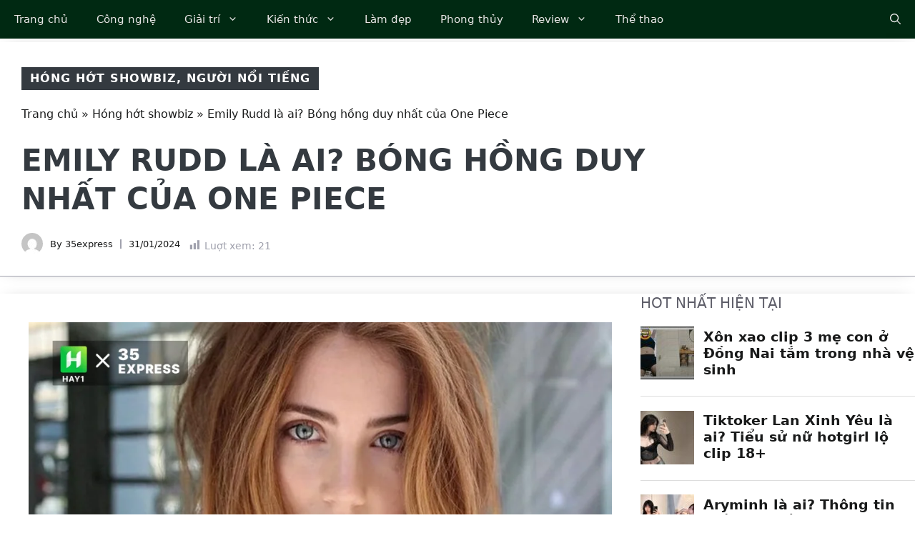

--- FILE ---
content_type: text/html; charset=UTF-8
request_url: https://35express.org/emily-rudd-la-ai-bong-hong-duy-nhat-cua-one-piece/
body_size: 36045
content:
<!DOCTYPE html><html lang="vi"><head><script data-no-optimize="1">var litespeed_docref=sessionStorage.getItem("litespeed_docref");litespeed_docref&&(Object.defineProperty(document,"referrer",{get:function(){return litespeed_docref}}),sessionStorage.removeItem("litespeed_docref"));</script> <meta charset="UTF-8"><meta name='robots' content='index, follow, max-image-preview:large, max-snippet:-1, max-video-preview:-1' /><style>img:is([sizes="auto" i], [sizes^="auto," i]) { contain-intrinsic-size: 3000px 1500px }</style><meta name="viewport" content="width=device-width, initial-scale=1"><title>Emily Rudd là ai? Bóng hồng duy nhất của One Piece</title><meta name="description" content="Cùng 35Express tìm hiểu về Emily Rudd - Nữ chính duy nhất của One Piece xuất sắc hóa thân thành Nami 18 tuổi qua bài này nhé!" /><link rel="canonical" href="https://35express.org/emily-rudd-la-ai-bong-hong-duy-nhat-cua-one-piece/" /><meta property="og:locale" content="vi_VN" /><meta property="og:type" content="article" /><meta property="og:title" content="Emily Rudd là ai? Bóng hồng duy nhất của One Piece" /><meta property="og:description" content="Cùng 35Express tìm hiểu về Emily Rudd - Nữ chính duy nhất của One Piece xuất sắc hóa thân thành Nami 18 tuổi qua bài này nhé!" /><meta property="og:url" content="https://35express.org/emily-rudd-la-ai-bong-hong-duy-nhat-cua-one-piece/" /><meta property="og:site_name" content="35Express" /><meta property="article:published_time" content="2024-01-31T15:00:00+00:00" /><meta property="og:image" content="https://35express.org/wp-content/uploads/2023/12/Emily-Rudd-la-ai-Bong-hong-duy-nhat-cua-One-Piece-.png" /><meta property="og:image:width" content="1000" /><meta property="og:image:height" content="680" /><meta property="og:image:type" content="image/png" /><meta name="author" content="35express" /><meta name="twitter:card" content="summary_large_image" /><meta name="twitter:creator" content="@35expressorg" /><meta name="twitter:site" content="@35expressorg" /><meta name="twitter:label1" content="Được viết bởi" /><meta name="twitter:data1" content="35express" /><meta name="twitter:label2" content="Ước tính thời gian đọc" /><meta name="twitter:data2" content="5 phút" /><link rel='dns-prefetch' href='//www.googletagmanager.com' /><link rel="alternate" type="application/rss+xml" title="Dòng thông tin 35Express &raquo;" href="https://35express.org/feed/" /><link rel="alternate" type="application/rss+xml" title="35Express &raquo; Dòng bình luận" href="https://35express.org/comments/feed/" /> <script id="wpp-js" src="https://35express.org/wp-content/plugins/wordpress-popular-posts/assets/js/wpp.min.js?ver=7.3.6" data-sampling="0" data-sampling-rate="100" data-api-url="https://35express.org/wp-json/wordpress-popular-posts" data-post-id="118482" data-token="49d3a220d1" data-lang="0" data-debug="0"></script> <link rel="alternate" type="application/rss+xml" title="35Express &raquo; Emily Rudd là ai? Bóng hồng duy nhất của One Piece Dòng bình luận" href="https://35express.org/emily-rudd-la-ai-bong-hong-duy-nhat-cua-one-piece/feed/" /><link data-optimized="2" rel="stylesheet" href="https://35express.org/wp-content/litespeed/css/14a53fe568569e3e0a306893aaca22f8.css?ver=c0666" /><link rel='stylesheet' id='wp-block-library-css' href='https://35express.org/wp-includes/css/dist/block-library/style.min.css' media='all' /><style id='classic-theme-styles-inline-css'>/*! This file is auto-generated */
.wp-block-button__link{color:#fff;background-color:#32373c;border-radius:9999px;box-shadow:none;text-decoration:none;padding:calc(.667em + 2px) calc(1.333em + 2px);font-size:1.125em}.wp-block-file__button{background:#32373c;color:#fff;text-decoration:none}</style><style id='global-styles-inline-css'>:root{--wp--preset--aspect-ratio--square: 1;--wp--preset--aspect-ratio--4-3: 4/3;--wp--preset--aspect-ratio--3-4: 3/4;--wp--preset--aspect-ratio--3-2: 3/2;--wp--preset--aspect-ratio--2-3: 2/3;--wp--preset--aspect-ratio--16-9: 16/9;--wp--preset--aspect-ratio--9-16: 9/16;--wp--preset--color--black: #000000;--wp--preset--color--cyan-bluish-gray: #abb8c3;--wp--preset--color--white: #ffffff;--wp--preset--color--pale-pink: #f78da7;--wp--preset--color--vivid-red: #cf2e2e;--wp--preset--color--luminous-vivid-orange: #ff6900;--wp--preset--color--luminous-vivid-amber: #fcb900;--wp--preset--color--light-green-cyan: #7bdcb5;--wp--preset--color--vivid-green-cyan: #00d084;--wp--preset--color--pale-cyan-blue: #8ed1fc;--wp--preset--color--vivid-cyan-blue: #0693e3;--wp--preset--color--vivid-purple: #9b51e0;--wp--preset--color--contrast: var(--contrast);--wp--preset--color--contrast-2: var(--contrast-2);--wp--preset--color--contrast-3: var(--contrast-3);--wp--preset--color--contrast-4: var(--contrast-4);--wp--preset--color--contrast-5: var(--contrast-5);--wp--preset--color--base: var(--base);--wp--preset--color--base-2: var(--base-2);--wp--preset--color--community: var(--community);--wp--preset--color--education: var(--education);--wp--preset--color--entertainment: var(--entertainment);--wp--preset--color--lifestyle: var(--lifestyle);--wp--preset--color--technology: var(--technology);--wp--preset--color--travel: var(--travel);--wp--preset--color--business: var(--business);--wp--preset--gradient--vivid-cyan-blue-to-vivid-purple: linear-gradient(135deg,rgba(6,147,227,1) 0%,rgb(155,81,224) 100%);--wp--preset--gradient--light-green-cyan-to-vivid-green-cyan: linear-gradient(135deg,rgb(122,220,180) 0%,rgb(0,208,130) 100%);--wp--preset--gradient--luminous-vivid-amber-to-luminous-vivid-orange: linear-gradient(135deg,rgba(252,185,0,1) 0%,rgba(255,105,0,1) 100%);--wp--preset--gradient--luminous-vivid-orange-to-vivid-red: linear-gradient(135deg,rgba(255,105,0,1) 0%,rgb(207,46,46) 100%);--wp--preset--gradient--very-light-gray-to-cyan-bluish-gray: linear-gradient(135deg,rgb(238,238,238) 0%,rgb(169,184,195) 100%);--wp--preset--gradient--cool-to-warm-spectrum: linear-gradient(135deg,rgb(74,234,220) 0%,rgb(151,120,209) 20%,rgb(207,42,186) 40%,rgb(238,44,130) 60%,rgb(251,105,98) 80%,rgb(254,248,76) 100%);--wp--preset--gradient--blush-light-purple: linear-gradient(135deg,rgb(255,206,236) 0%,rgb(152,150,240) 100%);--wp--preset--gradient--blush-bordeaux: linear-gradient(135deg,rgb(254,205,165) 0%,rgb(254,45,45) 50%,rgb(107,0,62) 100%);--wp--preset--gradient--luminous-dusk: linear-gradient(135deg,rgb(255,203,112) 0%,rgb(199,81,192) 50%,rgb(65,88,208) 100%);--wp--preset--gradient--pale-ocean: linear-gradient(135deg,rgb(255,245,203) 0%,rgb(182,227,212) 50%,rgb(51,167,181) 100%);--wp--preset--gradient--electric-grass: linear-gradient(135deg,rgb(202,248,128) 0%,rgb(113,206,126) 100%);--wp--preset--gradient--midnight: linear-gradient(135deg,rgb(2,3,129) 0%,rgb(40,116,252) 100%);--wp--preset--font-size--small: 13px;--wp--preset--font-size--medium: 20px;--wp--preset--font-size--large: 36px;--wp--preset--font-size--x-large: 42px;--wp--preset--spacing--20: 0.44rem;--wp--preset--spacing--30: 0.67rem;--wp--preset--spacing--40: 1rem;--wp--preset--spacing--50: 1.5rem;--wp--preset--spacing--60: 2.25rem;--wp--preset--spacing--70: 3.38rem;--wp--preset--spacing--80: 5.06rem;--wp--preset--shadow--natural: 6px 6px 9px rgba(0, 0, 0, 0.2);--wp--preset--shadow--deep: 12px 12px 50px rgba(0, 0, 0, 0.4);--wp--preset--shadow--sharp: 6px 6px 0px rgba(0, 0, 0, 0.2);--wp--preset--shadow--outlined: 6px 6px 0px -3px rgba(255, 255, 255, 1), 6px 6px rgba(0, 0, 0, 1);--wp--preset--shadow--crisp: 6px 6px 0px rgba(0, 0, 0, 1);}:where(.is-layout-flex){gap: 0.5em;}:where(.is-layout-grid){gap: 0.5em;}body .is-layout-flex{display: flex;}.is-layout-flex{flex-wrap: wrap;align-items: center;}.is-layout-flex > :is(*, div){margin: 0;}body .is-layout-grid{display: grid;}.is-layout-grid > :is(*, div){margin: 0;}:where(.wp-block-columns.is-layout-flex){gap: 2em;}:where(.wp-block-columns.is-layout-grid){gap: 2em;}:where(.wp-block-post-template.is-layout-flex){gap: 1.25em;}:where(.wp-block-post-template.is-layout-grid){gap: 1.25em;}.has-black-color{color: var(--wp--preset--color--black) !important;}.has-cyan-bluish-gray-color{color: var(--wp--preset--color--cyan-bluish-gray) !important;}.has-white-color{color: var(--wp--preset--color--white) !important;}.has-pale-pink-color{color: var(--wp--preset--color--pale-pink) !important;}.has-vivid-red-color{color: var(--wp--preset--color--vivid-red) !important;}.has-luminous-vivid-orange-color{color: var(--wp--preset--color--luminous-vivid-orange) !important;}.has-luminous-vivid-amber-color{color: var(--wp--preset--color--luminous-vivid-amber) !important;}.has-light-green-cyan-color{color: var(--wp--preset--color--light-green-cyan) !important;}.has-vivid-green-cyan-color{color: var(--wp--preset--color--vivid-green-cyan) !important;}.has-pale-cyan-blue-color{color: var(--wp--preset--color--pale-cyan-blue) !important;}.has-vivid-cyan-blue-color{color: var(--wp--preset--color--vivid-cyan-blue) !important;}.has-vivid-purple-color{color: var(--wp--preset--color--vivid-purple) !important;}.has-black-background-color{background-color: var(--wp--preset--color--black) !important;}.has-cyan-bluish-gray-background-color{background-color: var(--wp--preset--color--cyan-bluish-gray) !important;}.has-white-background-color{background-color: var(--wp--preset--color--white) !important;}.has-pale-pink-background-color{background-color: var(--wp--preset--color--pale-pink) !important;}.has-vivid-red-background-color{background-color: var(--wp--preset--color--vivid-red) !important;}.has-luminous-vivid-orange-background-color{background-color: var(--wp--preset--color--luminous-vivid-orange) !important;}.has-luminous-vivid-amber-background-color{background-color: var(--wp--preset--color--luminous-vivid-amber) !important;}.has-light-green-cyan-background-color{background-color: var(--wp--preset--color--light-green-cyan) !important;}.has-vivid-green-cyan-background-color{background-color: var(--wp--preset--color--vivid-green-cyan) !important;}.has-pale-cyan-blue-background-color{background-color: var(--wp--preset--color--pale-cyan-blue) !important;}.has-vivid-cyan-blue-background-color{background-color: var(--wp--preset--color--vivid-cyan-blue) !important;}.has-vivid-purple-background-color{background-color: var(--wp--preset--color--vivid-purple) !important;}.has-black-border-color{border-color: var(--wp--preset--color--black) !important;}.has-cyan-bluish-gray-border-color{border-color: var(--wp--preset--color--cyan-bluish-gray) !important;}.has-white-border-color{border-color: var(--wp--preset--color--white) !important;}.has-pale-pink-border-color{border-color: var(--wp--preset--color--pale-pink) !important;}.has-vivid-red-border-color{border-color: var(--wp--preset--color--vivid-red) !important;}.has-luminous-vivid-orange-border-color{border-color: var(--wp--preset--color--luminous-vivid-orange) !important;}.has-luminous-vivid-amber-border-color{border-color: var(--wp--preset--color--luminous-vivid-amber) !important;}.has-light-green-cyan-border-color{border-color: var(--wp--preset--color--light-green-cyan) !important;}.has-vivid-green-cyan-border-color{border-color: var(--wp--preset--color--vivid-green-cyan) !important;}.has-pale-cyan-blue-border-color{border-color: var(--wp--preset--color--pale-cyan-blue) !important;}.has-vivid-cyan-blue-border-color{border-color: var(--wp--preset--color--vivid-cyan-blue) !important;}.has-vivid-purple-border-color{border-color: var(--wp--preset--color--vivid-purple) !important;}.has-vivid-cyan-blue-to-vivid-purple-gradient-background{background: var(--wp--preset--gradient--vivid-cyan-blue-to-vivid-purple) !important;}.has-light-green-cyan-to-vivid-green-cyan-gradient-background{background: var(--wp--preset--gradient--light-green-cyan-to-vivid-green-cyan) !important;}.has-luminous-vivid-amber-to-luminous-vivid-orange-gradient-background{background: var(--wp--preset--gradient--luminous-vivid-amber-to-luminous-vivid-orange) !important;}.has-luminous-vivid-orange-to-vivid-red-gradient-background{background: var(--wp--preset--gradient--luminous-vivid-orange-to-vivid-red) !important;}.has-very-light-gray-to-cyan-bluish-gray-gradient-background{background: var(--wp--preset--gradient--very-light-gray-to-cyan-bluish-gray) !important;}.has-cool-to-warm-spectrum-gradient-background{background: var(--wp--preset--gradient--cool-to-warm-spectrum) !important;}.has-blush-light-purple-gradient-background{background: var(--wp--preset--gradient--blush-light-purple) !important;}.has-blush-bordeaux-gradient-background{background: var(--wp--preset--gradient--blush-bordeaux) !important;}.has-luminous-dusk-gradient-background{background: var(--wp--preset--gradient--luminous-dusk) !important;}.has-pale-ocean-gradient-background{background: var(--wp--preset--gradient--pale-ocean) !important;}.has-electric-grass-gradient-background{background: var(--wp--preset--gradient--electric-grass) !important;}.has-midnight-gradient-background{background: var(--wp--preset--gradient--midnight) !important;}.has-small-font-size{font-size: var(--wp--preset--font-size--small) !important;}.has-medium-font-size{font-size: var(--wp--preset--font-size--medium) !important;}.has-large-font-size{font-size: var(--wp--preset--font-size--large) !important;}.has-x-large-font-size{font-size: var(--wp--preset--font-size--x-large) !important;}
:where(.wp-block-post-template.is-layout-flex){gap: 1.25em;}:where(.wp-block-post-template.is-layout-grid){gap: 1.25em;}
:where(.wp-block-columns.is-layout-flex){gap: 2em;}:where(.wp-block-columns.is-layout-grid){gap: 2em;}
:root :where(.wp-block-pullquote){font-size: 1.5em;line-height: 1.6;}</style><style id='generate-style-inline-css'>body{background-color:var(--base-2);color:#191A1A;}a{color:#191A1A;}a:hover, a:focus, a:active{color:#006D33;}.grid-container{max-width:1300px;}.wp-block-group__inner-container{max-width:1300px;margin-left:auto;margin-right:auto;}.site-header .header-image{width:300px;}.navigation-search{position:absolute;left:-99999px;pointer-events:none;visibility:hidden;z-index:20;width:100%;top:0;transition:opacity 100ms ease-in-out;opacity:0;}.navigation-search.nav-search-active{left:0;right:0;pointer-events:auto;visibility:visible;opacity:1;}.navigation-search input[type="search"]{outline:0;border:0;vertical-align:bottom;line-height:1;opacity:0.9;width:100%;z-index:20;border-radius:0;-webkit-appearance:none;height:60px;}.navigation-search input::-ms-clear{display:none;width:0;height:0;}.navigation-search input::-ms-reveal{display:none;width:0;height:0;}.navigation-search input::-webkit-search-decoration, .navigation-search input::-webkit-search-cancel-button, .navigation-search input::-webkit-search-results-button, .navigation-search input::-webkit-search-results-decoration{display:none;}.gen-sidebar-nav .navigation-search{top:auto;bottom:0;}:root{--contrast:#1f2024;--contrast-2:#343a40;--contrast-3:#5e5e69;--contrast-4:#a0a1ad;--contrast-5:#b5b7bf;--base:#f2f2f2;--base-2:#ffffff;--community:#56b85a;--education:#ee5565;--entertainment:#8974f1;--lifestyle:#e29c04;--technology:#396eb3;--travel:#6cd2cc;--business:#4C3957;}:root .has-contrast-color{color:var(--contrast);}:root .has-contrast-background-color{background-color:var(--contrast);}:root .has-contrast-2-color{color:var(--contrast-2);}:root .has-contrast-2-background-color{background-color:var(--contrast-2);}:root .has-contrast-3-color{color:var(--contrast-3);}:root .has-contrast-3-background-color{background-color:var(--contrast-3);}:root .has-contrast-4-color{color:var(--contrast-4);}:root .has-contrast-4-background-color{background-color:var(--contrast-4);}:root .has-contrast-5-color{color:var(--contrast-5);}:root .has-contrast-5-background-color{background-color:var(--contrast-5);}:root .has-base-color{color:var(--base);}:root .has-base-background-color{background-color:var(--base);}:root .has-base-2-color{color:var(--base-2);}:root .has-base-2-background-color{background-color:var(--base-2);}:root .has-community-color{color:var(--community);}:root .has-community-background-color{background-color:var(--community);}:root .has-education-color{color:var(--education);}:root .has-education-background-color{background-color:var(--education);}:root .has-entertainment-color{color:var(--entertainment);}:root .has-entertainment-background-color{background-color:var(--entertainment);}:root .has-lifestyle-color{color:var(--lifestyle);}:root .has-lifestyle-background-color{background-color:var(--lifestyle);}:root .has-technology-color{color:var(--technology);}:root .has-technology-background-color{background-color:var(--technology);}:root .has-travel-color{color:var(--travel);}:root .has-travel-background-color{background-color:var(--travel);}:root .has-business-color{color:var(--business);}:root .has-business-background-color{background-color:var(--business);}body, button, input, select, textarea{font-family:-apple-system, system-ui, BlinkMacSystemFont, "Segoe UI", Helvetica, Arial, sans-serif, "Apple Color Emoji", "Segoe UI Emoji", "Segoe UI Symbol";font-size:16px;}body{line-height:1.7em;}.main-title{font-weight:800;text-transform:uppercase;font-size:46px;}@media (max-width:768px){.main-title{font-size:44px;}}.site-description{font-family:-apple-system, system-ui, BlinkMacSystemFont, "Segoe UI", Helvetica, Arial, sans-serif, "Apple Color Emoji", "Segoe UI Emoji", "Segoe UI Symbol";font-weight:600;text-transform:uppercase;font-size:15px;letter-spacing:0.08em;}@media (max-width:768px){.site-description{font-size:14px;}}.main-navigation a, .main-navigation .menu-toggle, .main-navigation .menu-bar-items{font-family:-apple-system, system-ui, BlinkMacSystemFont, "Segoe UI", Helvetica, Arial, sans-serif, "Apple Color Emoji", "Segoe UI Emoji", "Segoe UI Symbol";font-size:15px;}.widget-title{font-family:-apple-system, system-ui, BlinkMacSystemFont, "Segoe UI", Helvetica, Arial, sans-serif, "Apple Color Emoji", "Segoe UI Emoji", "Segoe UI Symbol";font-weight:bold;text-transform:uppercase;font-size:20px;}h1.entry-title{font-weight:700;font-size:38px;}.site-info{font-size:13px;}h1{font-family:-apple-system, system-ui, BlinkMacSystemFont, "Segoe UI", Helvetica, Arial, sans-serif, "Apple Color Emoji", "Segoe UI Emoji", "Segoe UI Symbol";font-weight:700;text-transform:uppercase;font-size:42px;line-height:1.3em;}h2{font-family:-apple-system, system-ui, BlinkMacSystemFont, "Segoe UI", Helvetica, Arial, sans-serif, "Apple Color Emoji", "Segoe UI Emoji", "Segoe UI Symbol";font-weight:700;font-size:30px;line-height:1.3em;}@media (max-width:768px){h2{font-size:28px;}}h3{font-family:-apple-system, system-ui, BlinkMacSystemFont, "Segoe UI", Helvetica, Arial, sans-serif, "Apple Color Emoji", "Segoe UI Emoji", "Segoe UI Symbol";font-weight:500;font-size:26px;line-height:1.3;}h4{font-family:-apple-system, system-ui, BlinkMacSystemFont, "Segoe UI", Helvetica, Arial, sans-serif, "Apple Color Emoji", "Segoe UI Emoji", "Segoe UI Symbol";font-weight:500;font-size:20px;line-height:1.3em;}h5{font-family:-apple-system, system-ui, BlinkMacSystemFont, "Segoe UI", Helvetica, Arial, sans-serif, "Apple Color Emoji", "Segoe UI Emoji", "Segoe UI Symbol";font-weight:500;font-size:18px;line-height:1.3em;}h6{font-family:-apple-system, system-ui, BlinkMacSystemFont, "Segoe UI", Helvetica, Arial, sans-serif, "Apple Color Emoji", "Segoe UI Emoji", "Segoe UI Symbol";font-weight:500;font-size:16px;line-height:1.3em;}.top-bar{background-color:#002912;color:#ffffff;}.top-bar a{color:#ffffff;}.top-bar a:hover{color:#303030;}.main-title a,.main-title a:hover{color:var(--base-2);}.site-description{color:var(--base);}.main-navigation,.main-navigation ul ul{background-color:#002912;}.main-navigation .main-nav ul li a, .main-navigation .menu-toggle, .main-navigation .menu-bar-items{color:#e7e7e7;}.main-navigation .main-nav ul li:not([class*="current-menu-"]):hover > a, .main-navigation .main-nav ul li:not([class*="current-menu-"]):focus > a, .main-navigation .main-nav ul li.sfHover:not([class*="current-menu-"]) > a, .main-navigation .menu-bar-item:hover > a, .main-navigation .menu-bar-item.sfHover > a{color:#d4d4d4;background-color:#224f36;}button.menu-toggle:hover,button.menu-toggle:focus{color:#e7e7e7;}.main-navigation .main-nav ul li[class*="current-menu-"] > a{color:#ffffff;background-color:#37A45B;}.navigation-search input[type="search"],.navigation-search input[type="search"]:active, .navigation-search input[type="search"]:focus, .main-navigation .main-nav ul li.search-item.active > a, .main-navigation .menu-bar-items .search-item.active > a{color:var(--base);background-color:#224f36;opacity:1;}.main-navigation ul ul{background-color:#0b1a11;}.main-navigation .main-nav ul ul li a{color:var(--contrast-4);}.main-navigation .main-nav ul ul li:not([class*="current-menu-"]):hover > a,.main-navigation .main-nav ul ul li:not([class*="current-menu-"]):focus > a, .main-navigation .main-nav ul ul li.sfHover:not([class*="current-menu-"]) > a{color:var(--contrast-5);background-color:#153228;}.main-navigation .main-nav ul ul li[class*="current-menu-"] > a{color:var(--base);background-color:#1c3d2f;}.separate-containers .inside-article, .separate-containers .comments-area, .separate-containers .page-header, .one-container .container, .separate-containers .paging-navigation, .inside-page-header{color:#191A1A;background-color:var(--base-2);}.inside-article a,.paging-navigation a,.comments-area a,.page-header a{color:#191A1A;}.inside-article a:hover,.paging-navigation a:hover,.comments-area a:hover,.page-header a:hover{color:#006D33;}.entry-title a{color:var(--contrast-3);}.entry-title a:hover{color:var(--contrast-4);}.entry-meta{color:var(--contrast-4);}.entry-meta a{color:var(--contrast-3);}.entry-meta a:hover{color:var(--contrast-3);}h1{color:#191A1A;}h2{color:#191A1A;}h3{color:var(--contrast-3);}h4{color:var(--contrast-3);}h5{color:var(--contrast-3);}.sidebar .widget{background-color:var(--base);}.footer-widgets{color:var(--contrast-4);background-color:#002912;}.footer-widgets a{color:var(--contrast-5);}.footer-widgets a:hover{color:#ffffff;}.footer-widgets .widget-title{color:var(--contrast-3);}.site-info{color:var(--contrast-4);background-color:#002912;}.site-info a{color:var(--contrast-5);}.site-info a:hover{color:var(--base-2);}.footer-bar .widget_nav_menu .current-menu-item a{color:var(--base-2);}input[type="text"],input[type="email"],input[type="url"],input[type="password"],input[type="search"],input[type="tel"],input[type="number"],textarea,select{color:var(--contrast-2);background-color:var(--base);border-color:var(--contrast-5);}input[type="text"]:focus,input[type="email"]:focus,input[type="url"]:focus,input[type="password"]:focus,input[type="search"]:focus,input[type="tel"]:focus,input[type="number"]:focus,textarea:focus,select:focus{color:var(--contrast-3);background-color:var(--base-2);border-color:var(--contrast-5);}button,html input[type="button"],input[type="reset"],input[type="submit"],a.button,a.wp-block-button__link:not(.has-background){color:var(--base-2);background-color:#37A45B;}button:hover,html input[type="button"]:hover,input[type="reset"]:hover,input[type="submit"]:hover,a.button:hover,button:focus,html input[type="button"]:focus,input[type="reset"]:focus,input[type="submit"]:focus,a.button:focus,a.wp-block-button__link:not(.has-background):active,a.wp-block-button__link:not(.has-background):focus,a.wp-block-button__link:not(.has-background):hover{color:var(--base-2);background-color:#2c8048;}a.generate-back-to-top{background-color:var(--contrast-2);color:var(--base-2);}a.generate-back-to-top:hover,a.generate-back-to-top:focus{background-color:var(--contrast-3);color:var(--base-2);}:root{--gp-search-modal-bg-color:var(--base-3);--gp-search-modal-text-color:var(--contrast);--gp-search-modal-overlay-bg-color:rgba(0,0,0,0.2);}@media (max-width: 910px){.main-navigation .menu-bar-item:hover > a, .main-navigation .menu-bar-item.sfHover > a{background:none;color:#e7e7e7;}}.inside-top-bar.grid-container{max-width:1380px;}.inside-header{padding:40px;}.inside-header.grid-container{max-width:1380px;}.site-main .wp-block-group__inner-container{padding:40px;}.separate-containers .paging-navigation{padding-top:20px;padding-bottom:20px;}.entry-content .alignwide, body:not(.no-sidebar) .entry-content .alignfull{margin-left:-40px;width:calc(100% + 80px);max-width:calc(100% + 80px);}.sidebar .widget, .page-header, .widget-area .main-navigation, .site-main > *{margin-bottom:0px;}.separate-containers .site-main{margin:0px;}.both-right .inside-left-sidebar,.both-left .inside-left-sidebar{margin-right:0px;}.both-right .inside-right-sidebar,.both-left .inside-right-sidebar{margin-left:0px;}.separate-containers .featured-image{margin-top:0px;}.separate-containers .inside-right-sidebar, .separate-containers .inside-left-sidebar{margin-top:0px;margin-bottom:0px;}.main-navigation .main-nav ul li a,.menu-toggle,.main-navigation .menu-bar-item > a{line-height:54px;}.navigation-search input[type="search"]{height:54px;}.rtl .menu-item-has-children .dropdown-menu-toggle{padding-left:20px;}.rtl .main-navigation .main-nav ul li.menu-item-has-children > a{padding-right:20px;}.widget-area .widget{padding:20px;}.footer-widgets-container.grid-container{max-width:1380px;}.inside-site-info{padding:30px 40px 30px 40px;}.inside-site-info.grid-container{max-width:1380px;}@media (max-width:768px){.separate-containers .inside-article, .separate-containers .comments-area, .separate-containers .page-header, .separate-containers .paging-navigation, .one-container .site-content, .inside-page-header{padding:40px 30px 40px 30px;}.site-main .wp-block-group__inner-container{padding:40px 30px 40px 30px;}.inside-top-bar{padding-right:30px;padding-left:30px;}.inside-header{padding-top:40px;padding-right:30px;padding-bottom:40px;padding-left:30px;}.widget-area .widget{padding-top:30px;padding-right:30px;padding-bottom:30px;padding-left:30px;}.footer-widgets-container{padding-top:30px;padding-right:30px;padding-bottom:30px;padding-left:30px;}.inside-site-info{padding-right:30px;padding-left:30px;}.entry-content .alignwide, body:not(.no-sidebar) .entry-content .alignfull{margin-left:-30px;width:calc(100% + 60px);max-width:calc(100% + 60px);}.one-container .site-main .paging-navigation{margin-bottom:0px;}}/* End cached CSS */.is-right-sidebar{width:30%;}.is-left-sidebar{width:30%;}.site-content .content-area{width:70%;}@media (max-width: 910px){.main-navigation .menu-toggle,.sidebar-nav-mobile:not(#sticky-placeholder){display:block;}.main-navigation ul,.gen-sidebar-nav,.main-navigation:not(.slideout-navigation):not(.toggled) .main-nav > ul,.has-inline-mobile-toggle #site-navigation .inside-navigation > *:not(.navigation-search):not(.main-nav){display:none;}.nav-align-right .inside-navigation,.nav-align-center .inside-navigation{justify-content:space-between;}}
.site-header{background-image:url('https://35express.org/wp-content/uploads/2023/01/header_image-1.jpg.webp');}
.dynamic-author-image-rounded{border-radius:100%;}.dynamic-featured-image, .dynamic-author-image{vertical-align:middle;}.one-container.blog .dynamic-content-template:not(:last-child), .one-container.archive .dynamic-content-template:not(:last-child){padding-bottom:0px;}.dynamic-entry-excerpt > p:last-child{margin-bottom:0px;}
.main-navigation .main-nav ul li a,.menu-toggle,.main-navigation .menu-bar-item > a{transition: line-height 300ms ease}.main-navigation.toggled .main-nav > ul{background-color: #002912}.sticky-enabled .gen-sidebar-nav.is_stuck .main-navigation {margin-bottom: 0px;}.sticky-enabled .gen-sidebar-nav.is_stuck {z-index: 500;}.sticky-enabled .main-navigation.is_stuck {box-shadow: 0 2px 2px -2px rgba(0, 0, 0, .2);}.navigation-stick:not(.gen-sidebar-nav) {left: 0;right: 0;width: 100% !important;}.both-sticky-menu .main-navigation:not(#mobile-header).toggled .main-nav > ul,.mobile-sticky-menu .main-navigation:not(#mobile-header).toggled .main-nav > ul,.mobile-header-sticky #mobile-header.toggled .main-nav > ul {position: absolute;left: 0;right: 0;z-index: 999;}.nav-float-right .navigation-stick {width: 100% !important;left: 0;}.nav-float-right .navigation-stick .navigation-branding {margin-right: auto;}.main-navigation.has-sticky-branding:not(.grid-container) .inside-navigation:not(.grid-container) .navigation-branding{margin-left: 10px;}</style><style id='fixedtoc-style-inline-css'>.ftwp-in-post#ftwp-container-outer { height: auto; } #ftwp-container.ftwp-wrap #ftwp-contents { width: 350px; height: 700px; } .ftwp-in-post#ftwp-container-outer #ftwp-contents { height: auto; } .ftwp-in-post#ftwp-container-outer.ftwp-float-none #ftwp-contents { width: 1000px; } #ftwp-container.ftwp-wrap #ftwp-trigger { width: 50px; height: 50px; font-size: 30px; } #ftwp-container #ftwp-trigger.ftwp-border-medium { font-size: 29px; } #ftwp-container.ftwp-wrap #ftwp-header { font-size: 22px; font-family: inherit; } #ftwp-container.ftwp-wrap #ftwp-header-title { font-weight: bold; } #ftwp-container.ftwp-wrap #ftwp-list { font-size: 14px; font-family: inherit; } #ftwp-container #ftwp-list.ftwp-liststyle-decimal .ftwp-anchor::before { font-size: 14px; } #ftwp-container #ftwp-list.ftwp-strong-first>.ftwp-item>.ftwp-anchor .ftwp-text { font-size: 15.4px; } #ftwp-container #ftwp-list.ftwp-strong-first.ftwp-liststyle-decimal>.ftwp-item>.ftwp-anchor::before { font-size: 15.4px; } #ftwp-container.ftwp-wrap #ftwp-trigger { color: #333; background: rgba(243,243,243,0.95); } #ftwp-container.ftwp-wrap #ftwp-trigger { border-color: rgba(51,51,51,0.95); } #ftwp-container.ftwp-wrap #ftwp-contents { border-color: rgba(51,51,51,0.95); } #ftwp-container.ftwp-wrap #ftwp-header { color: #333; background: rgba(243,243,243,0.95); } #ftwp-container.ftwp-wrap #ftwp-contents:hover #ftwp-header { background: #f3f3f3; } #ftwp-container.ftwp-wrap #ftwp-list { color: #333; background: rgba(243,243,243,0.95); } #ftwp-container.ftwp-wrap #ftwp-contents:hover #ftwp-list { background: #f3f3f3; } #ftwp-container.ftwp-wrap #ftwp-list .ftwp-anchor:hover { color: #00A368; } #ftwp-container.ftwp-wrap #ftwp-list .ftwp-anchor:focus, #ftwp-container.ftwp-wrap #ftwp-list .ftwp-active, #ftwp-container.ftwp-wrap #ftwp-list .ftwp-active:hover { color: #fff; } #ftwp-container.ftwp-wrap #ftwp-list .ftwp-text::before { background: rgba(221,51,51,0.95); } .ftwp-heading-target::before { background: rgba(221,51,51,0.95); }</style><style id='generateblocks-inline-css'>.gb-container-8b6d1c4b{text-align:center;margin-top:5px;border-bottom:1px solid var(--contrast-4);max-width:1300px;margin-left:auto;margin-right:auto;}.gb-container-8b6d1c4b > .gb-inside-container{padding:5px 0 0;max-width:1300px;margin-left:auto;margin-right:auto;z-index:1;position:relative;}.gb-grid-wrapper > .gb-grid-column-8b6d1c4b > .gb-container{display:flex;flex-direction:column;height:100%;}.gb-container-3c9826f4{text-align:left;background-color:rgba(255, 255, 255, 0.9);}.gb-container-3c9826f4 > .gb-inside-container{padding:30px;}.gb-grid-wrapper > .gb-grid-column-3c9826f4{width:75%;}.gb-grid-wrapper > .gb-grid-column-3c9826f4 > .gb-container{display:flex;flex-direction:column;height:100%;}.gb-container-a6b27bbc > .gb-inside-container{max-width:1300px;margin-left:auto;margin-right:auto;}.gb-grid-wrapper > .gb-grid-column-a6b27bbc > .gb-container{display:flex;flex-direction:column;height:100%;}.gb-grid-wrapper > .gb-grid-column-247a5743 > .gb-container{display:flex;flex-direction:column;height:100%;}.gb-grid-wrapper > .gb-grid-column-614a6c1a > .gb-container{display:flex;flex-direction:column;height:100%;}.gb-container-58fb7d57{min-height:13px;background-color:var(--contrast-4);}.gb-grid-wrapper > .gb-grid-column-58fb7d57{flex-basis:12px;}.gb-grid-wrapper > .gb-grid-column-58fb7d57 > .gb-container{display:flex;flex-direction:column;height:100%;}.gb-grid-wrapper > .gb-grid-column-98db1122 > .gb-container{display:flex;flex-direction:column;height:100%;}.gb-container-52018004{text-align:right;background-color:var(--base-2);}.gb-container-52018004 > .gb-inside-container{padding:40px;}.gb-grid-wrapper > .gb-grid-column-52018004 > .gb-container{display:flex;flex-direction:column;height:100%;}.gb-container-4138dd74{border-top-left-radius:10px;border-bottom-left-radius:10px;background-image:url(https://35express.org/wp-content/uploads/2023/12/Nico-Williams-la-ai-Hy-vong-dung-do-anh-ruot-tai-World-Cup-2022.png.webp);background-repeat:no-repeat;background-position:center center;background-size:cover;}.gb-grid-wrapper > .gb-grid-column-4138dd74{width:20%;}.gb-grid-wrapper > .gb-grid-column-4138dd74 > .gb-container{justify-content:center;display:flex;flex-direction:column;height:100%;}.gb-container-4138dd74.gb-has-dynamic-bg{background-image:var(--background-url);}.gb-container-4138dd74.gb-no-dynamic-bg{background-image:none;}.gb-container-18430adf{text-align:center;margin-right:10px;border-top-right-radius:10px;border-bottom-right-radius:10px;background-color:#ffffff;position:relative;z-index:2;}.gb-container-18430adf > .gb-inside-container{padding:30px;}.gb-grid-wrapper > .gb-grid-column-18430adf{width:30%;}.gb-grid-wrapper > .gb-grid-column-18430adf > .gb-container{display:flex;flex-direction:column;height:100%;}.gb-container-ce9878f4{text-align:center;margin-left:10px;border-top-left-radius:10px;border-bottom-left-radius:10px;background-color:#ffffff;position:relative;z-index:1;}.gb-container-ce9878f4 > .gb-inside-container{padding:30px;}.gb-grid-wrapper > .gb-grid-column-ce9878f4{width:30%;}.gb-grid-wrapper > .gb-grid-column-ce9878f4 > .gb-container{display:flex;flex-direction:column;height:100%;}.gb-container-6c856070{border-top-right-radius:10px;border-bottom-right-radius:10px;background-image:url(https://35express.org/wp-content/uploads/2024/01/bem-stiller-1.jpg.webp);background-repeat:no-repeat;background-position:center center;background-size:cover;}.gb-container-6c856070 > .gb-inside-container{padding-top:0px;padding-right:0px;padding-bottom:0px;}.gb-grid-wrapper > .gb-grid-column-6c856070{width:20%;}.gb-grid-wrapper > .gb-grid-column-6c856070 > .gb-container{justify-content:center;display:flex;flex-direction:column;height:100%;}.gb-container-6c856070.gb-has-dynamic-bg{background-image:var(--background-url);}.gb-container-6c856070.gb-no-dynamic-bg{background-image:none;}.gb-container-925a2a1e{background-color:var(--contrast);}.gb-container-925a2a1e > .gb-inside-container{padding:40px;max-width:1300px;margin-left:auto;margin-right:auto;}.gb-grid-wrapper > .gb-grid-column-925a2a1e > .gb-container{display:flex;flex-direction:column;height:100%;}.gb-grid-wrapper > .gb-grid-column-4f4cf5cf{width:33.33%;}.gb-grid-wrapper > .gb-grid-column-4f4cf5cf > .gb-container{display:flex;flex-direction:column;height:100%;}.gb-grid-wrapper > .gb-grid-column-04e24954{width:33.33%;}.gb-grid-wrapper > .gb-grid-column-04e24954 > .gb-container{display:flex;flex-direction:column;height:100%;}.gb-grid-wrapper > .gb-grid-column-1d8f8f12{width:33.33%;}.gb-grid-wrapper > .gb-grid-column-1d8f8f12 > .gb-container{display:flex;flex-direction:column;height:100%;}.gb-grid-wrapper > .gb-grid-column-30708e0f{flex-grow:1;}.gb-grid-wrapper > .gb-grid-column-30708e0f > .gb-container{display:flex;flex-direction:column;height:100%;}.gb-container-525acc2f{background-color:var(--base-2);}.gb-container-525acc2f > .gb-inside-container{padding-top:40px;padding-right:40px;max-width:1300px;margin-left:auto;margin-right:auto;}.gb-grid-wrapper > .gb-grid-column-525acc2f > .gb-container{display:flex;flex-direction:column;height:100%;}.gb-container-3ffc8e74{min-height:260px;position:relative;overflow:hidden;}.gb-container-3ffc8e74:before{content:"";background-image:var(--background-image);background-repeat:no-repeat;background-position:center center;background-size:cover;z-index:0;position:absolute;top:0;right:0;bottom:0;left:0;transition:inherit;pointer-events:none;}.gb-container-3ffc8e74:after{content:"";background-image:linear-gradient(180deg, rgba(255, 255, 255, 0), var(--contrast));z-index:0;position:absolute;top:0;right:0;bottom:0;left:0;pointer-events:none;}.gb-container-3ffc8e74 > .gb-inside-container{padding:20px;z-index:1;position:relative;}.gb-grid-wrapper > .gb-grid-column-3ffc8e74{width:100%;}.gb-grid-wrapper > .gb-grid-column-3ffc8e74 > .gb-container{justify-content:flex-end;display:flex;flex-direction:column;height:100%;}.gb-grid-wrapper > .gb-grid-column-a1100196{width:100%;}.gb-grid-wrapper > .gb-grid-column-a1100196 > .gb-container{display:flex;flex-direction:column;height:100%;}.gb-container-315db11c{margin-bottom:20px;border-bottom:1px solid var(--base);}.gb-container-315db11c > .gb-inside-container{max-width:1300px;margin-left:auto;margin-right:auto;}.gb-grid-wrapper > .gb-grid-column-315db11c > .gb-container{display:flex;flex-direction:column;height:100%;}.gb-grid-wrapper > .gb-grid-column-c5e7b1a8{flex-basis:120px;}.gb-grid-wrapper > .gb-grid-column-c5e7b1a8 > .gb-container{display:flex;flex-direction:column;height:100%;}.gb-grid-wrapper > .gb-grid-column-e88d8a8b{flex-grow:1;flex-basis:0px;}.gb-grid-wrapper > .gb-grid-column-e88d8a8b > .gb-container{display:flex;flex-direction:column;height:100%;}.gb-container-e511331f{max-width:800px;display:flex;align-items:center;column-gap:2rem;row-gap:1rem;padding:1.5rem;margin-right:auto;margin-left:auto;border:1px solid #000000;}.gb-grid-wrapper-049fb099{display:flex;flex-wrap:wrap;margin-left:-60px;}.gb-grid-wrapper-049fb099 > .gb-grid-column{box-sizing:border-box;padding-left:60px;}.gb-grid-wrapper-9ae06d68{display:flex;flex-wrap:wrap;align-items:center;margin-left:-10px;}.gb-grid-wrapper-9ae06d68 > .gb-grid-column{box-sizing:border-box;padding-left:10px;}.gb-grid-wrapper-7bdd6853{display:flex;flex-wrap:wrap;}.gb-grid-wrapper-7bdd6853 > .gb-grid-column{box-sizing:border-box;padding-left:0px;}.gb-grid-wrapper-51f71b20{display:flex;flex-wrap:wrap;margin-left:-60px;}.gb-grid-wrapper-51f71b20 > .gb-grid-column{box-sizing:border-box;padding-left:60px;padding-bottom:60px;}.gb-grid-wrapper-63c912e4{display:flex;flex-wrap:wrap;margin-left:-40px;}.gb-grid-wrapper-63c912e4 > .gb-grid-column{box-sizing:border-box;padding-left:40px;}.gb-grid-wrapper-557aa889{display:flex;flex-wrap:wrap;}.gb-grid-wrapper-557aa889 > .gb-grid-column{box-sizing:border-box;padding-bottom:40px;}.gb-grid-wrapper-cb7f3eec{display:flex;flex-wrap:wrap;}.gb-grid-wrapper-cb7f3eec > .gb-grid-column{box-sizing:border-box;}.gb-grid-wrapper-31bad19f{display:flex;flex-wrap:wrap;align-items:center;margin-left:-15px;}.gb-grid-wrapper-31bad19f > .gb-grid-column{box-sizing:border-box;padding-left:15px;padding-bottom:20px;}h6.gb-headline-8f615a97{display:inline-block;letter-spacing:0.06em;font-weight:800;text-transform:uppercase;text-align:left;padding:6px 12px;margin-bottom:20px;color:#ffffff;background-color:#343A40;}h6.gb-headline-8f615a97 a{color:#ffffff;}h1.gb-headline-eaaa5bad{text-align:left;color:#343a40;}p.gb-headline-65ea023a{font-size:13px;margin-bottom:0px;}p.gb-headline-e4cdef4d{font-size:13px;margin-bottom:0px;}p.gb-headline-2acc62a4{font-size:20px;text-align:left;padding:10px;margin-bottom:0em;margin-left:-4em;border-top-left-radius:10px;border-bottom-left-radius:10px;background-color:#ffffff;}p.gb-headline-9d97a37f{font-size:20px;text-align:right;padding:10px;margin-right:-4em;margin-bottom:0em;border-top-right-radius:10px;border-bottom-right-radius:10px;background-color:#ffffff;}p.gb-headline-3e937023{font-size:20px;font-weight:700;text-transform:uppercase;color:var(--contrast-4);}p.gb-headline-3f1b1c14{font-size:15px;margin-bottom:10px;color:var(--contrast-4);}p.gb-headline-3f1b1c14 a{color:var(--contrast-5);}p.gb-headline-3f1b1c14 a:hover{color:var(--base);}p.gb-headline-6500416f{font-size:15px;margin-bottom:10px;color:var(--contrast-4);}p.gb-headline-6500416f a{color:var(--contrast-5);}p.gb-headline-6500416f a:hover{color:var(--base);}p.gb-headline-86bfcc6a{font-size:15px;margin-bottom:10px;color:var(--contrast-4);}p.gb-headline-86bfcc6a a{color:var(--contrast-5);}p.gb-headline-86bfcc6a a:hover{color:var(--base);}p.gb-headline-f9d791fe{font-size:15px;margin-bottom:10px;color:var(--contrast-4);}p.gb-headline-f9d791fe a{color:var(--contrast-5);}p.gb-headline-f9d791fe a:hover{color:var(--base);}p.gb-headline-1d5a060c{font-size:15px;margin-bottom:10px;color:var(--contrast-4);}p.gb-headline-1d5a060c a{color:var(--contrast-5);}p.gb-headline-1d5a060c a:hover{color:var(--base);}p.gb-headline-ebbabf05{font-size:15px;margin-bottom:10px;color:var(--contrast-4);}p.gb-headline-ebbabf05 a{color:var(--contrast-5);}p.gb-headline-ebbabf05 a:hover{color:var(--base);}p.gb-headline-4e6b1377{font-size:15px;margin-bottom:0px;color:var(--contrast-4);}p.gb-headline-4e6b1377 a{color:var(--contrast-5);}p.gb-headline-4e6b1377 a:hover{color:var(--base);}p.gb-headline-22a029b2{font-size:15px;margin-bottom:0px;color:var(--contrast-4);}p.gb-headline-22a029b2 a{color:var(--contrast-5);}p.gb-headline-22a029b2 a:hover{color:var(--base);}p.gb-headline-cbc26a65{font-size:15px;margin-bottom:0px;color:var(--contrast-4);}p.gb-headline-cbc26a65 a{color:var(--contrast-5);}p.gb-headline-cbc26a65 a:hover{color:var(--base);}p.gb-headline-529b3704{font-size:20px;font-weight:700;text-transform:uppercase;color:var(--contrast-4);}p.gb-headline-3273fc14{font-size:15px;margin-bottom:10px;color:var(--contrast-4);}p.gb-headline-3273fc14 a{color:var(--contrast-5);}p.gb-headline-3273fc14 a:hover{color:var(--base);}p.gb-headline-8101fbe2{font-size:15px;margin-bottom:10px;color:var(--contrast-4);}p.gb-headline-8101fbe2 a{color:var(--contrast-5);}p.gb-headline-8101fbe2 a:hover{color:var(--base);}p.gb-headline-0ae1fc75{font-size:15px;margin-bottom:10px;color:var(--contrast-4);}p.gb-headline-0ae1fc75 a{color:var(--contrast-5);}p.gb-headline-0ae1fc75 a:hover{color:var(--base);}p.gb-headline-33465cae{font-size:15px;margin-bottom:10px;color:var(--contrast-4);}p.gb-headline-33465cae a{color:var(--contrast-5);}p.gb-headline-33465cae a:hover{color:var(--base);}p.gb-headline-fecbaad5{font-size:15px;margin-bottom:10px;color:var(--contrast-4);}p.gb-headline-fecbaad5 a{color:var(--contrast-5);}p.gb-headline-fecbaad5 a:hover{color:var(--base);}p.gb-headline-9adc2e80{font-size:15px;margin-bottom:10px;color:var(--contrast-4);}p.gb-headline-9adc2e80 a{color:var(--contrast-5);}p.gb-headline-9adc2e80 a:hover{color:var(--base);}p.gb-headline-23d82520{font-size:15px;margin-bottom:10px;color:var(--contrast-4);}p.gb-headline-23d82520 a{color:var(--contrast-5);}p.gb-headline-23d82520 a:hover{color:var(--base);}p.gb-headline-9b254815{font-size:15px;margin-bottom:10px;color:var(--contrast-4);}p.gb-headline-9b254815 a{color:var(--contrast-5);}p.gb-headline-9b254815 a:hover{color:var(--base);}p.gb-headline-f84b7000{font-size:15px;margin-bottom:10px;color:var(--contrast-4);}p.gb-headline-f84b7000 a{color:var(--contrast-5);}p.gb-headline-f84b7000 a:hover{color:var(--base);}p.gb-headline-368a465b{font-size:14px;margin-bottom:0px;color:var(--contrast-4);}p.gb-headline-368a465b a{color:var(--contrast-5);}p.gb-headline-368a465b a:hover{color:var(--base);}h4.gb-headline-ac22c05b{display:flex;align-items:center;justify-content:flex-start;font-weight:600;text-transform:uppercase;text-align:left;padding-top:10px;padding-bottom:10px;border-bottom-width:2px;border-bottom-style:solid;color:var(--education);}h4.gb-headline-ac22c05b .gb-icon{line-height:0;padding-right:0.8em;}h4.gb-headline-ac22c05b .gb-icon svg{width:0.8em;height:0.8em;fill:currentColor;}h4.gb-headline-8deddee5{text-transform:capitalize;margin-bottom:10px;color:var(--base-2);}h4.gb-headline-8deddee5 a{color:var(--base-2);}h4.gb-headline-8deddee5 a:hover{color:var(--base);}p.gb-headline-a4333d44{display:flex;align-items:center;margin-bottom:0px;color:var(--base-2);}p.gb-headline-a4333d44 .gb-icon{line-height:0;padding-right:0.5em;}p.gb-headline-a4333d44 .gb-icon svg{width:1em;height:1em;fill:currentColor;}h5.gb-headline-9e680c5e{font-size:16px;font-weight:normal;margin-bottom:10px;}p.gb-headline-9eeca397{display:flex;align-items:center;margin-bottom:0px;}p.gb-headline-9eeca397 .gb-icon{line-height:0;padding-right:0.5em;}p.gb-headline-9eeca397 .gb-icon svg{width:1em;height:1em;fill:currentColor;}div.gb-headline-2a9631cd{font-size:1.25rem;font-weight:600;}div.gb-headline-d84dd077{font-size:1.125rem;}.gb-button-wrapper{display:flex;flex-wrap:wrap;align-items:flex-start;justify-content:flex-start;clear:both;}.gb-button-wrapper-ad40b681{justify-content:flex-end;}.gb-button-wrapper a.gb-button-a3aaad4c{display:inline-flex;align-items:center;justify-content:center;text-align:center;padding:15px;margin-right:1.5em;margin-left:-1.5em;border-radius:100%;border:7px solid #f9f9f9;background-color:#55555E;color:#ffffff;text-decoration:none;}.gb-button-wrapper a.gb-button-a3aaad4c:hover, .gb-button-wrapper a.gb-button-a3aaad4c:active, .gb-button-wrapper a.gb-button-a3aaad4c:focus{background-color:#343a40;color:#ffffff;}.gb-button-wrapper a.gb-button-a3aaad4c .gb-icon{line-height:0;}.gb-button-wrapper a.gb-button-a3aaad4c .gb-icon svg{width:1em;height:1em;fill:currentColor;}.gb-button-wrapper a.gb-button-139d60e4{display:inline-flex;align-items:center;justify-content:center;text-align:center;padding:15px;margin-right:-1.5em;margin-left:1.5em;border-radius:100%;border:7px solid #f9f9f9;background-color:#535353;color:#ffffff;text-decoration:none;}.gb-button-wrapper a.gb-button-139d60e4:hover, .gb-button-wrapper a.gb-button-139d60e4:active, .gb-button-wrapper a.gb-button-139d60e4:focus{background-color:#343a40;color:#ffffff;}.gb-button-wrapper a.gb-button-139d60e4 .gb-icon{line-height:0;}.gb-button-wrapper a.gb-button-139d60e4 .gb-icon svg{width:1em;height:1em;fill:currentColor;}.gb-button-wrapper a.gb-button-ac848167{display:inline-flex;align-items:center;justify-content:center;text-align:center;margin-right:20px;margin-left:20px;color:var(--contrast-4);text-decoration:none;}.gb-button-wrapper a.gb-button-ac848167:hover, .gb-button-wrapper a.gb-button-ac848167:active, .gb-button-wrapper a.gb-button-ac848167:focus{color:var(--contrast-5);}.gb-button-wrapper a.gb-button-ac848167 .gb-icon{line-height:0;}.gb-button-wrapper a.gb-button-ac848167 .gb-icon svg{width:1em;height:1em;fill:currentColor;}.gb-button-wrapper a.gb-button-b76b4b52{display:inline-flex;align-items:center;justify-content:center;text-align:center;margin-right:20px;color:var(--contrast-4);text-decoration:none;}.gb-button-wrapper a.gb-button-b76b4b52:hover, .gb-button-wrapper a.gb-button-b76b4b52:active, .gb-button-wrapper a.gb-button-b76b4b52:focus{color:var(--contrast-5);}.gb-button-wrapper a.gb-button-b76b4b52 .gb-icon{line-height:0;}.gb-button-wrapper a.gb-button-b76b4b52 .gb-icon svg{width:1em;height:1em;fill:currentColor;}.gb-button-wrapper a.gb-button-02589b51{display:inline-flex;align-items:center;justify-content:center;text-align:center;margin-right:20px;color:var(--contrast-4);text-decoration:none;}.gb-button-wrapper a.gb-button-02589b51:hover, .gb-button-wrapper a.gb-button-02589b51:active, .gb-button-wrapper a.gb-button-02589b51:focus{color:var(--contrast-5);}.gb-button-wrapper a.gb-button-02589b51 .gb-icon{line-height:0;}.gb-button-wrapper a.gb-button-02589b51 .gb-icon svg{width:1em;height:1em;fill:currentColor;}.gb-button-wrapper a.gb-button-aaf41c57{display:inline-flex;align-items:center;justify-content:center;text-align:center;color:var(--contrast-4);text-decoration:none;}.gb-button-wrapper a.gb-button-aaf41c57:hover, .gb-button-wrapper a.gb-button-aaf41c57:active, .gb-button-wrapper a.gb-button-aaf41c57:focus{color:var(--contrast-5);}.gb-button-wrapper a.gb-button-aaf41c57 .gb-icon{line-height:0;}.gb-button-wrapper a.gb-button-aaf41c57 .gb-icon svg{width:1em;height:1em;fill:currentColor;}.gb-image-a2ba9e05{object-fit:cover;vertical-align:middle;}@media (max-width: 1024px) {.gb-container-4138dd74{border-bottom-left-radius:0px;}.gb-grid-wrapper > .gb-grid-column-4138dd74{width:50%;}.gb-container-18430adf{margin-right:0px;border-bottom-right-radius:0px;}.gb-grid-wrapper > .gb-grid-column-18430adf{width:50%;}.gb-container-ce9878f4{margin-left:0px;border-top-left-radius:0px;}.gb-grid-wrapper > .gb-grid-column-ce9878f4{width:50%;}.gb-container-6c856070{border-top-right-radius:0px;}.gb-grid-wrapper > .gb-grid-column-6c856070{width:50%;}.gb-container-30708e0f{text-align:center;}.gb-grid-wrapper > .gb-grid-column-30708e0f{flex-basis:100%;}.gb-grid-wrapper-63c912e4 > .gb-grid-column{padding-bottom:20px;}}@media (max-width: 767px) {.gb-grid-wrapper > .gb-grid-column-3c9826f4{width:100%;}.gb-container-52018004 > .gb-inside-container{padding-right:30px;padding-left:30px;}.gb-container-4138dd74{border-top-left-radius:5px;border-bottom-left-radius:0px;}.gb-grid-wrapper > .gb-grid-column-4138dd74{width:50%;}.gb-container-18430adf{margin-right:0px;border-top-right-radius:5px;border-bottom-right-radius:0px;}.gb-grid-wrapper > .gb-grid-column-18430adf{width:50%;}.gb-container-ce9878f4{margin-left:0px;border-top-left-radius:0px;border-bottom-left-radius:5px;}.gb-grid-wrapper > .gb-grid-column-ce9878f4{width:50%;}.gb-container-6c856070{border-top-right-radius:0px;border-bottom-right-radius:5px;}.gb-grid-wrapper > .gb-grid-column-6c856070{width:50%;}.gb-container-925a2a1e > .gb-inside-container{padding-right:30px;padding-left:30px;}.gb-grid-wrapper > .gb-grid-column-4f4cf5cf{width:100%;}.gb-grid-wrapper > .gb-grid-column-04e24954{width:100%;}.gb-grid-wrapper > .gb-grid-column-1d8f8f12{width:100%;}.gb-container-525acc2f{margin-top:40px;}.gb-container-525acc2f > .gb-inside-container{padding-right:30px;padding-left:30px;}.gb-container-3ffc8e74{min-height:300px;}.gb-container-e511331f{flex-direction:column;}.gb-grid-wrapper-049fb099{margin-left:0;}.gb-grid-wrapper-049fb099 > .gb-grid-column{padding-left:0px;}.gb-grid-wrapper-7bdd6853 > .gb-grid-column{padding-bottom:0px;}h6.gb-headline-8f615a97{font-size:14px;}h1.gb-headline-eaaa5bad{font-size:26px;}p.gb-headline-2acc62a4{font-size:17px;margin-left:-3em;border-radius:5px;}p.gb-headline-9d97a37f{font-size:17px;margin-right:-3em;border-radius:5px;}h4.gb-headline-ac22c05b{font-size:17px;}.gb-button-wrapper a.gb-button-a3aaad4c .gb-icon svg{width:0.8em;height:0.8em;}.gb-button-wrapper a.gb-button-139d60e4 .gb-icon svg{width:0.8em;height:0.8em;}}:root{--gb-container-width:1300px;}.gb-container .wp-block-image img{vertical-align:middle;}.gb-grid-wrapper .wp-block-image{margin-bottom:0;}.gb-highlight{background:none;}.gb-shape{line-height:0;}</style><style id='generate-offside-inline-css'>:root{--gp-slideout-width:265px;}.slideout-navigation.main-navigation .main-nav ul ul li a{color:var(--contrast-4);}.slideout-navigation.main-navigation .main-nav ul ul li:not([class*="current-menu-"]):hover > a, .slideout-navigation.main-navigation .main-nav ul ul li:not([class*="current-menu-"]):focus > a, .slideout-navigation.main-navigation .main-nav ul ul li.sfHover:not([class*="current-menu-"]) > a{color:var(--contrast-5);}.slideout-navigation.main-navigation .main-nav ul ul li[class*="current-menu-"] > a{color:var(--base-2);}.slideout-navigation, .slideout-navigation a{color:#e7e7e7;}.slideout-navigation button.slideout-exit{color:#e7e7e7;padding-left:20px;padding-right:20px;}.slide-opened nav.toggled .menu-toggle:before{display:none;}@media (max-width: 910px){.menu-bar-item.slideout-toggle{display:none;}}</style><style id='generate-navigation-branding-inline-css'>@media (max-width: 910px){.site-header, #site-navigation, #sticky-navigation{display:none !important;opacity:0.0;}#mobile-header{display:block !important;width:100% !important;}#mobile-header .main-nav > ul{display:none;}#mobile-header.toggled .main-nav > ul, #mobile-header .menu-toggle, #mobile-header .mobile-bar-items{display:block;}#mobile-header .main-nav{-ms-flex:0 0 100%;flex:0 0 100%;-webkit-box-ordinal-group:5;-ms-flex-order:4;order:4;}}.main-navigation.has-branding.grid-container .navigation-branding, .main-navigation.has-branding:not(.grid-container) .inside-navigation:not(.grid-container) .navigation-branding{margin-left:10px;}.navigation-branding img, .site-logo.mobile-header-logo img{height:54px;width:auto;}.navigation-branding .main-title{line-height:54px;}@media (max-width: 1310px){#site-navigation .navigation-branding, #sticky-navigation .navigation-branding{margin-left:10px;}}@media (max-width: 910px){.main-navigation.has-branding.nav-align-center .menu-bar-items, .main-navigation.has-sticky-branding.navigation-stick.nav-align-center .menu-bar-items{margin-left:auto;}.navigation-branding{margin-right:auto;margin-left:10px;}.navigation-branding .main-title, .mobile-header-navigation .site-logo{margin-left:10px;}}</style> <script src="https://35express.org/wp-includes/js/jquery/jquery.min.js" id="jquery-core-js"></script> 
 <script src="https://www.googletagmanager.com/gtag/js?id=GT-P82GTJS" id="google_gtagjs-js" defer data-deferred="1"></script> <script id="google_gtagjs-js-after" src="[data-uri]" defer></script> <link rel="https://api.w.org/" href="https://35express.org/wp-json/" /><link rel="alternate" title="JSON" type="application/json" href="https://35express.org/wp-json/wp/v2/posts/118482" /><link rel="EditURI" type="application/rsd+xml" title="RSD" href="https://35express.org/xmlrpc.php?rsd" /><meta name="generator" content="WordPress 6.8.3" /><link rel='shortlink' href='https://35express.org/?p=118482' /><link rel="alternate" title="oNhúng (JSON)" type="application/json+oembed" href="https://35express.org/wp-json/oembed/1.0/embed?url=https%3A%2F%2F35express.org%2Femily-rudd-la-ai-bong-hong-duy-nhat-cua-one-piece%2F" /><link rel="alternate" title="oNhúng (XML)" type="text/xml+oembed" href="https://35express.org/wp-json/oembed/1.0/embed?url=https%3A%2F%2F35express.org%2Femily-rudd-la-ai-bong-hong-duy-nhat-cua-one-piece%2F&#038;format=xml" /><meta name="generator" content="Site Kit by Google 1.170.0" /><style id="mystickymenu" type="text/css">#mysticky-nav { width:100%; position: static; }#mysticky-nav.wrapfixed { position:fixed; left: 0px; margin-top:0px;  z-index: 99990; -webkit-transition: 0.3s; -moz-transition: 0.3s; -o-transition: 0.3s; transition: 0.3s; -ms-filter:"progid:DXImageTransform.Microsoft.Alpha(Opacity=90)"; filter: alpha(opacity=90); opacity:0.9; background-color: #f7f5e7;}#mysticky-nav.wrapfixed .myfixed{ background-color: #f7f5e7; position: relative;top: auto;left: auto;right: auto;}#mysticky-nav .myfixed { margin:0 auto; float:none; border:0px; background:none; max-width:100%; }</style><style type="text/css"></style><style>#related_posts_thumbnails li {
                border-right: 1px solid #dddddd;
                background-color: #ffffff            }

            #related_posts_thumbnails li:hover {
                background-color: #eeeeee;
            }

            .relpost_content {
                font-size: 14px;
                color: #333333;
            }

            .relpost-block-single {
                background-color: #ffffff;
                border-right: 1px solid #dddddd;
                border-left: 1px solid #dddddd;
                margin-right: -1px;
            }

            .relpost-block-single:hover {
                background-color: #eeeeee;
            }</style><style id="wpp-loading-animation-styles">@-webkit-keyframes bgslide{from{background-position-x:0}to{background-position-x:-200%}}@keyframes bgslide{from{background-position-x:0}to{background-position-x:-200%}}.wpp-widget-block-placeholder,.wpp-shortcode-placeholder{margin:0 auto;width:60px;height:3px;background:#dd3737;background:linear-gradient(90deg,#dd3737 0%,#571313 10%,#dd3737 100%);background-size:200% auto;border-radius:3px;-webkit-animation:bgslide 1s infinite linear;animation:bgslide 1s infinite linear}</style><link rel="pingback" href="https://35express.org/xmlrpc.php"> <script type="application/ld+json" class="saswp-schema-markup-output">[{"@context":"https:\/\/schema.org\/","@graph":[{"@context":"https:\/\/schema.org\/","@type":"SiteNavigationElement","@id":"https:\/\/35express.org\/#trang-chu","name":"Trang ch\u1ee7","url":"https:\/\/35express.org\/"},{"@context":"https:\/\/schema.org\/","@type":"SiteNavigationElement","@id":"https:\/\/35express.org\/#cong-nghe","name":"C\u00f4ng ngh\u1ec7","url":"https:\/\/35express.org\/cong-nghe\/"},{"@context":"https:\/\/schema.org\/","@type":"SiteNavigationElement","@id":"https:\/\/35express.org\/#giai-tri","name":"Gi\u1ea3i tr\u00ed","url":"https:\/\/35express.org\/giai-tri\/"},{"@context":"https:\/\/schema.org\/","@type":"SiteNavigationElement","@id":"https:\/\/35express.org\/#nguoi-noi-tieng","name":"Ng\u01b0\u1eddi n\u1ed5i ti\u1ebfng","url":"https:\/\/35express.org\/nguoi-noi-tieng\/"},{"@context":"https:\/\/schema.org\/","@type":"SiteNavigationElement","@id":"https:\/\/35express.org\/#idol-jav-18","name":"Idol JAV 18+","url":"https:\/\/35express.org\/idol-jav-18\/"},{"@context":"https:\/\/schema.org\/","@type":"SiteNavigationElement","@id":"https:\/\/35express.org\/#one-piece-wiki","name":"One Piece Wiki","url":"https:\/\/35express.org\/one-piece-wiki\/"},{"@context":"https:\/\/schema.org\/","@type":"SiteNavigationElement","@id":"https:\/\/35express.org\/#k-pop","name":"K-pop","url":"https:\/\/35express.org\/kpop\/"},{"@context":"https:\/\/schema.org\/","@type":"SiteNavigationElement","@id":"https:\/\/35express.org\/#phim","name":"Phim","url":"https:\/\/35express.org\/phim\/"},{"@context":"https:\/\/schema.org\/","@type":"SiteNavigationElement","@id":"https:\/\/35express.org\/#hot-tiktoker","name":"Hot TikToker","url":"https:\/\/35express.org\/hot-tiktoker\/"},{"@context":"https:\/\/schema.org\/","@type":"SiteNavigationElement","@id":"https:\/\/35express.org\/#hong-hot-showbiz","name":"H\u00f3ng h\u1edbt showbiz","url":"https:\/\/35express.org\/hong-hot-showbiz\/"},{"@context":"https:\/\/schema.org\/","@type":"SiteNavigationElement","@id":"https:\/\/35express.org\/#kien-thuc","name":"Ki\u1ebfn th\u1ee9c","url":"https:\/\/35express.org\/kien-thuc\/"},{"@context":"https:\/\/schema.org\/","@type":"SiteNavigationElement","@id":"https:\/\/35express.org\/#thu-thuat","name":"Th\u1ee7 Thu\u1eadt","url":"https:\/\/35express.org\/thu-thuat\/"},{"@context":"https:\/\/schema.org\/","@type":"SiteNavigationElement","@id":"https:\/\/35express.org\/#lam-dep","name":"L\u00e0m \u0111\u1eb9p","url":"https:\/\/35express.org\/lam-dep\/"},{"@context":"https:\/\/schema.org\/","@type":"SiteNavigationElement","@id":"https:\/\/35express.org\/#phong-thuy","name":"Phong th\u1ee7y","url":"https:\/\/35express.org\/phong-thuy\/"},{"@context":"https:\/\/schema.org\/","@type":"SiteNavigationElement","@id":"https:\/\/35express.org\/#review","name":"Review","url":"https:\/\/35express.org\/review\/"},{"@context":"https:\/\/schema.org\/","@type":"SiteNavigationElement","@id":"https:\/\/35express.org\/#toplist","name":"Toplist","url":"https:\/\/35express.org\/toplist\/"},{"@context":"https:\/\/schema.org\/","@type":"SiteNavigationElement","@id":"https:\/\/35express.org\/#the-thao","name":"Th\u1ec3 thao","url":"https:\/\/35express.org\/the-thao\/"}]},

{"@context":"https:\/\/schema.org\/","@type":"BreadcrumbList","@id":"https:\/\/35express.org\/emily-rudd-la-ai-bong-hong-duy-nhat-cua-one-piece\/#breadcrumb","itemListElement":[{"@type":"ListItem","position":1,"item":{"@id":"https:\/\/35express.org","name":"35Express"}},{"@type":"ListItem","position":2,"item":{"@id":"https:\/\/35express.org\/hong-hot-showbiz\/","name":"H\u00f3ng h\u1edbt showbiz"}},{"@type":"ListItem","position":3,"item":{"@id":"https:\/\/35express.org\/emily-rudd-la-ai-bong-hong-duy-nhat-cua-one-piece\/","name":"Emily Rudd l\u00e0 ai? B\u00f3ng h\u1ed3ng duy nh\u1ea5t c\u1ee7a One Piece"}}]},

{"@context":"https:\/\/schema.org\/","@type":"Article","@id":"https:\/\/35express.org\/emily-rudd-la-ai-bong-hong-duy-nhat-cua-one-piece\/#Article","url":"https:\/\/35express.org\/emily-rudd-la-ai-bong-hong-duy-nhat-cua-one-piece\/","inLanguage":"vi","mainEntityOfPage":"https:\/\/35express.org\/emily-rudd-la-ai-bong-hong-duy-nhat-cua-one-piece\/","headline":"Emily Rudd l\u00e0 ai? B\u00f3ng h\u1ed3ng duy nh\u1ea5t c\u1ee7a One Piece","description":"C\u00f9ng 35Express t\u00ecm hi\u1ec3u v\u1ec1 Emily Rudd - N\u1eef ch\u00ednh duy nh\u1ea5t c\u1ee7a One Piece xu\u1ea5t s\u1eafc h\u00f3a th\u00e2n th\u00e0nh Nami 18 tu\u1ed5i qua b\u00e0i n\u00e0y nh\u00e9!","articleBody":"N\u1eef di\u1ec5n vi\u00ean Emily Rudd l\u00e0 t\u00edn \u0111\u1ed3 cu\u1ed3ng nhi\u1ec7t c\u1ee7a \"One Piece\" su\u1ed1t nhi\u1ec1u n\u0103m. C\u00f4 may m\u1eafn c\u00f3 c\u01a1 h\u1ed9i h\u00f3a th\u00e2n th\u00e0nh c\u00f4 n\u00e0ng hoa ti\u00eau Nami trong phi\u00ean b\u1ea3n live-action \"One Piece\". H\u00e3y c\u00f9ng 35Express t\u00ecm hi\u1ec3u Emily Rudd l\u00e0 ai tr\u00ean Hay1 - app \u0111\u1ecdc tin c\u1ee7a thanh ni\u00ean Vi\u1ec7t Nam b\u1eb1ng c\u00e1ch b\u1ea5m v\u00e0o \u0111\u00e2y ho\u1eb7c \u0111\u1ecdc ngay b\u00e0i vi\u1ebft n\u00e0y nh\u00e9!    N\u1eef di\u1ec5n vi\u00ean Emily nh\u1eadn \u0111\u01b0\u1ee3c nhi\u1ec1u thi\u1ec7n c\u1ea3m t\u1eeb kh\u00e1n gi\u1ea3 nh\u1edd l\u1ed1i di\u1ec5n xu\u1ea5t t\u1ef1 nhi\u00ean    Emily Rudd l\u00e0 ai?     T\u00ean \u0111\u1ea7y \u0111\u1ee7 c\u1ee7a c\u00f4 l\u00e0 Emily Ellen Rudd (1993) sinh ra \u1edf Hoa K\u1ef3. C\u00f4 hi\u1ec7n l\u00e0 ng\u01b0\u1eddi m\u1eabu ki\u00eam di\u1ec5n vi\u00ean. Emily t\u1ed1t nghi\u1ec7p \u0111\u1ea1i h\u1ecdc ng\u00e0nh di\u1ec5n xu\u1ea5t nh\u01b0ng chuy\u1ec3n h\u01b0\u1edbng l\u00e0m ng\u01b0\u1eddi m\u1eabu \u1ea3nh sau khi ra tr\u01b0\u1eddng. C\u00f4 n\u00e0ng s\u1edf h\u1eefu th\u1ea7n th\u00e1i cu\u1ed1n h\u00fat c\u00f9ng g\u01b0\u01a1ng m\u1eb7t quy\u1ebfn r\u0169. C\u00f4 n\u00e0ng c\u00f2n s\u1edf h\u1eefu trang Instagram v\u1edbi 1,2 tri\u1ec7u l\u01b0\u1ee3t theo d\u00f5i. Tr\u01b0\u1edbc \u0111\u00f3, c\u00f4 t\u1eebng tham gia di\u1ec5n xu\u1ea5t trong phim Fear Street hay Moonshot.    Nhan s\u1eafc ngo\u00e0i \u0111\u1eddi c\u1ee7a Emily r\u1ea5t cu\u1ed1n h\u00fat    T\u00f3m t\u1eaft ti\u1ec3u s\u1eed, l\u00fd l\u1ecbch c\u1ee7a Emily Rudd    T\u00ean \u0111\u1ea7y \u0111\u1ee7:Emily Ellen RuddT\u00ean th\u01b0\u1eddng g\u1ecdi:Emily RuddN\u0103m sinh:24\/02\/1993Tu\u1ed5i:31 tu\u1ed5i (t\u00ednh \u0111\u1ebfn n\u0103m 2024)Qu\u1ed1c t\u1ecbch:Hoa K\u1ef3Ngh\u1ec1 nghi\u1ec7p:Di\u1ec5n vi\u00eanNg\u01b0\u1eddi m\u1eabuN\u0103m ho\u1ea1t \u0111\u1ed9ng:2003 - nayChi\u1ec1u cao:1.63 cm    Emily \u0111\u01b0\u1ee3c \u0111\u00e1nh gi\u00e1 cao b\u1edfi th\u1ea7n th\u00e1i cu\u1ed1n h\u00fat, v\u00f3c d\u00e1ng n\u00f3ng b\u1ecfng    Xem th\u00eam c\u00e1c th\u00f4ng tin li\u00ean quan \u0111\u1ebfn Emily Rudd tr\u00ean Hay1 \u2013 app \u0111\u1ecdc tin c\u1ee7a thanh ni\u00ean Vi\u1ec7t Nam t\u1ea1i \u0111\u00e2y!    B\u00f3ng h\u1ed3ng duy nh\u1ea5t c\u1ee7a One Piece    \"\u1ee6 m\u01b0u\u201d 3 n\u0103m \u0111\u1ec3 nh\u1eadn vai Nami    Emily t\u1eebng ti\u1ebft l\u1ed9 c\u00f4 l\u00e0 fan c\u1ee9ng l\u00e2u n\u0103m c\u1ee7a b\u1ed9 truy\u1ec7n tranh One Piece. C\u00f4 c\u0169ng ti\u1ebft l\u1ed9 b\u1ea3n th\u00e2n \u0111\u00e3 m\u1ea5t 3 n\u0103m \u0111\u1ec3 c\u00f3 \u0111\u01b0\u1ee3c vai di\u1ec5n n\u00e0y. Khi \u0111o\u00e0n l\u00e0m phim One Piece live action b\u1eaft \u0111\u1ea7u casting t\u00ecm di\u1ec5n vi\u00ean, c\u00f4 ngay l\u1eadp t\u1ee9c nhu\u1ed9m t\u00f3c \u0111\u1ecf nh\u01b0 Nami. Sau \u0111\u00f3, c\u00f4 \u0111\u0103ng m\u1ed9t lo\u1ea1t video c\u1ee7a c\u00f4 th\u1eddi tr\u1ebb, l\u00e0m nhi\u1ec1u \u0111\u1ed9ng t\u00e1c m\u1ea1o hi\u1ec3m nh\u01b0 n\u00e0o l\u1ed9n l\u00ean MXH. Nh\u1edd \u0111\u00f3, g\u00e2y \u0111\u01b0\u1ee3c s\u1ef1 ch\u00fa \u00fd t\u1eeb ngo\u1ea1i h\u00ecnh \u0111\u1ebfn c\u00e1 t\u00ednh n\u0103ng \u0111\u1ed9ng v\u1edbi \u0111\u1ea1o di\u1ec5n b\u1ed9 phim.    Emily xu\u1ea5t s\u1eafc h\u00f3a th\u00e2n th\u00e0nh c\u00f4 n\u00e0ng hoa ti\u00eau Nami 18 tu\u1ed5i    Emily Rudd c\u00f2n chinh ph\u1ee5c c\u00e1c kh\u00e1n gi\u1ea3 khi hi\u1ec3u r\u00f5 v\u1ec1 nh\u00e2n v\u1eadt Nami. V\u1eady n\u00ean c\u00f4 t\u00e1i hi\u1ec7n m\u1ed9t Nami th\u1eadt sinh \u0111\u1ed9ng tr\u00ean m\u00e0n \u1ea3nh nh\u1ecf. C\u00f4 l\u01b0\u1ee3c b\u1ecf nh\u1eefng h\u00e0nh \u0111\u1ed9ng b\u1ecb \u0111\u00e1nh gi\u00e1 l\u00e0 ng\u00f4 ngh\u00ea, qu\u00e1 kh\u00edch c\u1ee7a Nami b\u1ea3n ho\u1ea1t h\u00ecnh. Emily linh ho\u1ea1t th\u00eam v\u00e0o c\u00e1c chi ti\u1ebft gi\u00fap Nami b\u1ea3n ng\u01b0\u1eddi \u0111\u00f3ng th\u00eam th\u00f4ng minh linh l\u1ee3i.    Phi\u00ean b\u1ea3n Nami trong anime    Chinh ph\u1ee5c kh\u00e1n gi\u1ea3 nh\u1edd l\u1ed1i di\u1ec5n xu\u1ea5t t\u1ef1 nhi\u00ean    M\u1edbi \u0111\u00e2y, th\u00f4ng tin c\u00f4 s\u1ebd tham gia b\u1ed9 phim One Piece b\u1ea3n live-action khi\u1ebfn nhi\u1ec1u ng\u01b0\u1eddi ch\u00fa \u00fd. Emily s\u1ebd v\u00e0o vai Nami - n\u00e0ng hoa ti\u00eau c\u1ee7a b\u0103ng h\u1ea3i t\u1eb7c M\u0169 R\u01a1m. Theo nguy\u00ean t\u00e1c th\u00ec nh\u00e2n v\u1eadt Nami l\u00e0 thi\u1ebfu n\u1eef \u1edf tu\u1ed5i 18. C\u00f2n tu\u1ed5i v\u00e0 ngo\u1ea1i h\u00ecnh c\u1ee7a Emily \u0111\u01b0\u1ee3c \u0111\u00e1nh gi\u00e1 kh\u00e1 \u201cd\u1eeb\u201d so v\u1edbi Nami phi\u00ean b\u1ea3n g\u1ed1c. Nh\u1eefng h\u00ecnh \u1ea3nh \u0111\u1ea7u ti\u00ean v\u1ec1 Emily cho vai di\u1ec5n Nami nh\u1eadn v\u1ec1 nhi\u1ec1u \u00fd ki\u1ebfn tr\u00e1i chi\u1ec1u. C\u00e1c fan nguy\u00ean t\u00e1c cho r\u1eb1ng t\u1ea1o h\u00ecnh c\u1ee7a Emily thi\u1ebfu s\u1ef1 t\u01b0\u01a1i tr\u1ebb v\u00e0 v\u00f2ng m\u1ed9t si\u00eau \u201ckh\u1ee7ng\u201d c\u1ee7a Nami. H\u1ecd c\u0169ng b\u00e0y t\u1ecf lo ng\u1ea1i v\u1ec1 kh\u1ea3 n\u0103ng di\u1ec5n xu\u1ea5t c\u1ee7a c\u00f4. B\u01a1i c\u00e1 nh\u00e2n Emily kh\u00f4ng c\u00f3 qu\u00e1 nhi\u1ec1u kinh nghi\u1ec7m di\u1ec5n xu\u1ea5t.    Emily \u0111\u01b0\u1ee3c nhi\u1ec1u ng\u01b0\u1eddi k\u1ef3 v\u1ecdng s\u1ebd g\u1eb7t h\u00e1i th\u00e0nh c\u00f4ng trong vai di\u1ec5n s\u1eafp t\u1edbi    Th\u1ebf nh\u01b0ng khi b\u1ed9 phim l\u00ean s\u00f3ng, nh\u00e2n v\u1eadt Nami c\u1ee7a Emily Rudd l\u1ea1i mau ch\u00f3ng nh\u1eadn \u0111\u01b0\u1ee3c nhi\u1ec1u thi\u1ec7n c\u1ea3m t\u1eeb kh\u00e1n gi\u1ea3. L\u1ed1i di\u1ec5n xu\u1ea5t t\u1ef1 nhi\u00ean c\u1ee7a Emily \u0111\u00e3 b\u00f9 \u0111\u1eafp ph\u1ea7n ngo\u1ea1i h\u00ecnh ch\u01b0a thuy\u1ebft ph\u1ee5c. Nhi\u1ec1u kh\u00e1n gi\u1ea3 t\u1ea1o h\u00ecnh c\u1ee7a Nami tr\u00ean m\u00e0n \u1ea3nh ch\u01b0a th\u1eadt s\u1ef1 ph\u00f4 di\u1ec5n \u0111\u01b0\u1ee3c nhan s\u1eafc c\u1ee7a Emily. Theo d\u00f5i ngay Emily Rudd \u0111\u1ec3 c\u1eadp nh\u1eadt c\u00e1c th\u00f4ng tin m\u1edbi nh\u1ea5t c\u1ee7a c\u00f4 tr\u00ean Hay1 \u2013 app \u0111\u1ecdc tin c\u1ee7a thanh ni\u00ean Vi\u1ec7t Nam t\u1ea1i \u0111\u00e2y nh\u00e9!","keywords":"","datePublished":"2024-01-31T22:00:00+07:00","dateModified":"2023-12-23T00:07:29+07:00","author":{"@type":"Person","name":"35express","url":"https:\/\/35express.org\/author\/35express\/","sameAs":[],"image":{"@type":"ImageObject","url":"https:\/\/35express.org\/wp-content\/litespeed\/avatar\/6e7801fef917203ee61d5a2b51d89404.jpg?ver=1768653804","height":96,"width":96}},"editor":{"@type":"Person","name":"35express","url":"https:\/\/35express.org\/author\/35express\/","sameAs":[],"image":{"@type":"ImageObject","url":"https:\/\/35express.org\/wp-content\/litespeed\/avatar\/6e7801fef917203ee61d5a2b51d89404.jpg?ver=1768653804","height":96,"width":96}},"publisher":{"@type":"Organization","name":"35Express","url":"https:\/\/35express.org\/","logo":{"@type":"ImageObject","url":"https:\/\/35express.org\/wp-content\/uploads\/2024\/06\/35express-logo-1-copy.png","width":553,"height":167}},"image":[{"@type":"ImageObject","@id":"https:\/\/35express.org\/emily-rudd-la-ai-bong-hong-duy-nhat-cua-one-piece\/#primaryimage","url":"https:\/\/35express.org\/wp-content\/uploads\/2023\/12\/Emily-Rudd-la-ai-Bong-hong-duy-nhat-cua-One-Piece-.png","width":"1000","height":"680","caption":"Emily Rudd l\u00e0 ai B\u00f3ng h\u1ed3ng duy nh\u1ea5t c\u1ee7a One Piece"}]}]</script> <meta name="google-site-verification" content="ATTA4GiIsmPz6w2FgkqK_TIbzQqwuUvMyPQLI_bfVqI" />
 <script src="[data-uri]" defer></script> <noscript><img height="1" width="1" style="display:none"
src="https://www.facebook.com/tr?id=1260408998021685&ev=PageView&noscript=1"
/></noscript><link rel="icon" href="https://35express.org/wp-content/uploads/2020/11/cropped-35express-favicon-32x32.png" sizes="32x32" /><link rel="icon" href="https://35express.org/wp-content/uploads/2020/11/cropped-35express-favicon-192x192.png" sizes="192x192" /><link rel="apple-touch-icon" href="https://35express.org/wp-content/uploads/2020/11/cropped-35express-favicon-180x180.png" /><meta name="msapplication-TileImage" content="https://35express.org/wp-content/uploads/2020/11/cropped-35express-favicon-270x270.png" /><style id="wp-custom-css">#ez-toc-container a {
	padding: 13px 0px 13px 0px
}
/* GeneratePress Site CSS */ /* Site title and tag line */
.site-description {
	margin-top: 1.2em;
	background-color: rgba(31,32,36, 0.4);
	padding: 14px;
	border: 1px solid var(--contrast-5);
}
/* Box shadow */
.site, .box-shadow {
	box-shadow: 0px 0px 20px -10px rgba(0,0,0,0.3);
}
/* Forms and buttons */
.button, .submit {
	border-radius: 3px;
}
/* Sidebar */
.sidebar.is-right-sidebar {
	background-color: var(--base-2);
}

@media(min-width: 769px) {
	.sidebar.is-right-sidebar > .inside-right-sidebar {
        position: sticky;
        top: 54px;
    }
}
/* Category label background colors */
body:not(.single):not(.blog):not(.search-results) .post-term-item {
	padding: 5px 10px;
}
body.blog .post-term-item,
body.search-results .post-term-item
{
	padding: 10px 20px;
}
body:not(.single):not(.blog):not(.search-results) .post-term-item {
	border-radius: 3px;
}
body:not(.single) .post-term-item.term-business {
	background-color: var(--business);
}
body:not(.single) .post-term-item.term-community {
	background-color: var(--community);
}
body:not(.single) .post-term-item.term-education {
	background-color: var(--education);
}
body:not(.single) .post-term-item.term-entertainment {
	background-color: var(--entertainment);
}
body:not(.single) .post-term-item.term-lifestyle {
	background-color: var(--lifestyle);
}
body:not(.single) .post-term-item.term-technology {
	background-color: var(--technology);
}
body:not(.single) .post-term-item.term-travel {
	background-color: var(--travel);
}
/* Category layout */
.archive .site-main {
	padding: 30px;
	background-color: var(--base-2);
}
@media (min-width: 769px) {
	.archive .site-main .ratio-third {
		display: grid;
  	grid-template-columns: repeat(3, 1fr);
	}
	.archive .site-main .ratio-third > .gb-query-loop-item:first-child {
		grid-column: 1 / 3;
		grid-row: 1 / 3;
	}
} /* End GeneratePress Site CSS */
@media screen and (max-width: 500px) {
	body .mysticky-welcomebar-fixed.front-site .mysticky-welcomebar-fixed-wrap .mysticky-welcomebar-content{
		width: auto;
	}
}
/* CSS cơ bản cho link trong bài viết */
#ftwp-postcontent a {
    color: #007bff; /* Màu xanh nổi bật truyền thống */
    text-decoration: none; /* Bỏ gạch chân mặc định */
    border-bottom: 2px solid #007bff; /* Thay bằng đường gạch chân dày và đẹp hơn */
    font-weight: bold; /* Làm đậm chữ */
}

/* Hiệu ứng khi di chuột vào */
#ftwp-postcontent a:hover {
    color: #ff5722; /* Đổi sang màu cam đỏ khi rê chuột vào */
    border-bottom-color: #ff5722;
}</style></head><body data-rsssl=1 class="wp-singular post-template-default single single-post postid-118482 single-format-standard wp-custom-logo wp-embed-responsive wp-theme-generatepress post-image-above-header post-image-aligned-center slideout-enabled slideout-mobile sticky-menu-fade sticky-enabled both-sticky-menu mobile-header mobile-header-logo right-sidebar nav-below-header separate-containers nav-search-enabled header-aligned-left dropdown-hover featured-image-active has-ftoc" itemtype="https://schema.org/Blog" itemscope>
<a class="screen-reader-text skip-link" href="#content" title="Chuyển đến nội dung">Chuyển đến nội dung</a><nav id="mobile-header" itemtype="https://schema.org/SiteNavigationElement" itemscope class="main-navigation mobile-header-navigation has-branding has-menu-bar-items"><div class="inside-navigation grid-container grid-parent"><form method="get" class="search-form navigation-search" action="https://35express.org/">
<input type="search" class="search-field" value="" name="s" title="Tìm kiếm" /></form><div class="site-logo mobile-header-logo">
<a href="https://35express.org/" title="35Express" rel="home" data-wpel-link="internal">
<img src="https://35express.org/wp-content/uploads/2024/06/35express-logo-1-copy.png.webp" alt="35Express" class="is-logo-image" width="553" height="167" />
</a></div>					<button class="menu-toggle" aria-controls="mobile-menu" aria-expanded="false">
<span class="gp-icon icon-menu-bars"><svg viewBox="0 0 512 512" aria-hidden="true" xmlns="http://www.w3.org/2000/svg" width="1em" height="1em"><path d="M0 96c0-13.255 10.745-24 24-24h464c13.255 0 24 10.745 24 24s-10.745 24-24 24H24c-13.255 0-24-10.745-24-24zm0 160c0-13.255 10.745-24 24-24h464c13.255 0 24 10.745 24 24s-10.745 24-24 24H24c-13.255 0-24-10.745-24-24zm0 160c0-13.255 10.745-24 24-24h464c13.255 0 24 10.745 24 24s-10.745 24-24 24H24c-13.255 0-24-10.745-24-24z" /></svg><svg viewBox="0 0 512 512" aria-hidden="true" xmlns="http://www.w3.org/2000/svg" width="1em" height="1em"><path d="M71.029 71.029c9.373-9.372 24.569-9.372 33.942 0L256 222.059l151.029-151.03c9.373-9.372 24.569-9.372 33.942 0 9.372 9.373 9.372 24.569 0 33.942L289.941 256l151.03 151.029c9.372 9.373 9.372 24.569 0 33.942-9.373 9.372-24.569 9.372-33.942 0L256 289.941l-151.029 151.03c-9.373 9.372-24.569 9.372-33.942 0-9.372-9.373-9.372-24.569 0-33.942L222.059 256 71.029 104.971c-9.372-9.373-9.372-24.569 0-33.942z" /></svg></span><span class="mobile-menu">Menu</span>					</button><div id="mobile-menu" class="main-nav"><ul id="menu-main-menu" class=" menu sf-menu"><li id="menu-item-92319" class="menu-item menu-item-type-custom menu-item-object-custom menu-item-92319"><a href="/" data-wpel-link="internal">Trang chủ</a></li><li id="menu-item-6814" class="menu-item menu-item-type-taxonomy menu-item-object-category menu-item-6814"><a href="https://35express.org/cong-nghe/" data-wpel-link="internal">Công nghệ</a></li><li id="menu-item-6815" class="menu-item menu-item-type-taxonomy menu-item-object-category menu-item-has-children menu-item-6815"><a href="https://35express.org/giai-tri/" data-wpel-link="internal">Giải trí<span role="presentation" class="dropdown-menu-toggle"><span class="gp-icon icon-arrow"><svg viewBox="0 0 330 512" aria-hidden="true" xmlns="http://www.w3.org/2000/svg" width="1em" height="1em"><path d="M305.913 197.085c0 2.266-1.133 4.815-2.833 6.514L171.087 335.593c-1.7 1.7-4.249 2.832-6.515 2.832s-4.815-1.133-6.515-2.832L26.064 203.599c-1.7-1.7-2.832-4.248-2.832-6.514s1.132-4.816 2.832-6.515l14.162-14.163c1.7-1.699 3.966-2.832 6.515-2.832 2.266 0 4.815 1.133 6.515 2.832l111.316 111.317 111.316-111.317c1.7-1.699 4.249-2.832 6.515-2.832s4.815 1.133 6.515 2.832l14.162 14.163c1.7 1.7 2.833 4.249 2.833 6.515z" /></svg></span></span></a><ul class="sub-menu"><li id="menu-item-17125" class="menu-item menu-item-type-taxonomy menu-item-object-category current-post-ancestor current-menu-parent current-post-parent menu-item-17125"><a href="https://35express.org/nguoi-noi-tieng/" data-wpel-link="internal">Người nổi tiếng</a></li><li id="menu-item-155836" class="menu-item menu-item-type-taxonomy menu-item-object-category menu-item-155836"><a href="https://35express.org/idol-jav-18/" data-wpel-link="internal">Idol JAV 18+</a></li><li id="menu-item-87815" class="menu-item menu-item-type-taxonomy menu-item-object-category menu-item-87815"><a href="https://35express.org/one-piece-wiki/" data-wpel-link="internal">One Piece Wiki</a></li><li id="menu-item-121201" class="menu-item menu-item-type-taxonomy menu-item-object-category menu-item-121201"><a href="https://35express.org/kpop/" data-wpel-link="internal">K-pop</a></li><li id="menu-item-121202" class="menu-item menu-item-type-taxonomy menu-item-object-category menu-item-121202"><a href="https://35express.org/phim/" data-wpel-link="internal">Phim</a></li><li id="menu-item-128810" class="menu-item menu-item-type-taxonomy menu-item-object-category menu-item-128810"><a href="https://35express.org/hot-tiktoker/" data-wpel-link="internal">Hot TikToker</a></li><li id="menu-item-128811" class="menu-item menu-item-type-taxonomy menu-item-object-category current-post-ancestor current-menu-parent current-post-parent menu-item-128811"><a href="https://35express.org/hong-hot-showbiz/" data-wpel-link="internal">Hóng hớt showbiz</a></li></ul></li><li id="menu-item-6816" class="menu-item menu-item-type-taxonomy menu-item-object-category menu-item-has-children menu-item-6816"><a href="https://35express.org/kien-thuc/" data-wpel-link="internal">Kiến thức<span role="presentation" class="dropdown-menu-toggle"><span class="gp-icon icon-arrow"><svg viewBox="0 0 330 512" aria-hidden="true" xmlns="http://www.w3.org/2000/svg" width="1em" height="1em"><path d="M305.913 197.085c0 2.266-1.133 4.815-2.833 6.514L171.087 335.593c-1.7 1.7-4.249 2.832-6.515 2.832s-4.815-1.133-6.515-2.832L26.064 203.599c-1.7-1.7-2.832-4.248-2.832-6.514s1.132-4.816 2.832-6.515l14.162-14.163c1.7-1.699 3.966-2.832 6.515-2.832 2.266 0 4.815 1.133 6.515 2.832l111.316 111.317 111.316-111.317c1.7-1.699 4.249-2.832 6.515-2.832s4.815 1.133 6.515 2.832l14.162 14.163c1.7 1.7 2.833 4.249 2.833 6.515z" /></svg></span></span></a><ul class="sub-menu"><li id="menu-item-6828" class="menu-item menu-item-type-taxonomy menu-item-object-category menu-item-6828"><a href="https://35express.org/thu-thuat/" data-wpel-link="internal">Thủ Thuật</a></li></ul></li><li id="menu-item-6818" class="menu-item menu-item-type-taxonomy menu-item-object-category menu-item-6818"><a href="https://35express.org/lam-dep/" data-wpel-link="internal">Làm đẹp</a></li><li id="menu-item-6821" class="menu-item menu-item-type-taxonomy menu-item-object-category menu-item-6821"><a href="https://35express.org/phong-thuy/" data-wpel-link="internal">Phong thủy</a></li><li id="menu-item-6822" class="menu-item menu-item-type-taxonomy menu-item-object-category menu-item-has-children menu-item-6822"><a href="https://35express.org/review/" data-wpel-link="internal">Review<span role="presentation" class="dropdown-menu-toggle"><span class="gp-icon icon-arrow"><svg viewBox="0 0 330 512" aria-hidden="true" xmlns="http://www.w3.org/2000/svg" width="1em" height="1em"><path d="M305.913 197.085c0 2.266-1.133 4.815-2.833 6.514L171.087 335.593c-1.7 1.7-4.249 2.832-6.515 2.832s-4.815-1.133-6.515-2.832L26.064 203.599c-1.7-1.7-2.832-4.248-2.832-6.514s1.132-4.816 2.832-6.515l14.162-14.163c1.7-1.699 3.966-2.832 6.515-2.832 2.266 0 4.815 1.133 6.515 2.832l111.316 111.317 111.316-111.317c1.7-1.699 4.249-2.832 6.515-2.832s4.815 1.133 6.515 2.832l14.162 14.163c1.7 1.7 2.833 4.249 2.833 6.515z" /></svg></span></span></a><ul class="sub-menu"><li id="menu-item-24212" class="menu-item menu-item-type-taxonomy menu-item-object-category menu-item-24212"><a href="https://35express.org/toplist/" data-wpel-link="internal">Toplist</a></li></ul></li><li id="menu-item-6825" class="menu-item menu-item-type-taxonomy menu-item-object-category menu-item-6825"><a href="https://35express.org/the-thao/" data-wpel-link="internal">Thể thao</a></li></ul></div><div class="menu-bar-items"><span class="menu-bar-item search-item"><a aria-label="Mở mục tìm kiếm" href="#"><span class="gp-icon icon-search"><svg viewBox="0 0 512 512" aria-hidden="true" xmlns="http://www.w3.org/2000/svg" width="1em" height="1em"><path fill-rule="evenodd" clip-rule="evenodd" d="M208 48c-88.366 0-160 71.634-160 160s71.634 160 160 160 160-71.634 160-160S296.366 48 208 48zM0 208C0 93.125 93.125 0 208 0s208 93.125 208 208c0 48.741-16.765 93.566-44.843 129.024l133.826 134.018c9.366 9.379 9.355 24.575-.025 33.941-9.379 9.366-24.575 9.355-33.941-.025L337.238 370.987C301.747 399.167 256.839 416 208 416 93.125 416 0 322.875 0 208z" /></svg><svg viewBox="0 0 512 512" aria-hidden="true" xmlns="http://www.w3.org/2000/svg" width="1em" height="1em"><path d="M71.029 71.029c9.373-9.372 24.569-9.372 33.942 0L256 222.059l151.029-151.03c9.373-9.372 24.569-9.372 33.942 0 9.372 9.373 9.372 24.569 0 33.942L289.941 256l151.03 151.029c9.372 9.373 9.372 24.569 0 33.942-9.373 9.372-24.569 9.372-33.942 0L256 289.941l-151.029 151.03c-9.373 9.372-24.569 9.372-33.942 0-9.372-9.373-9.372-24.569 0-33.942L222.059 256 71.029 104.971c-9.372-9.373-9.372-24.569 0-33.942z" /></svg></span></a></span></div></div></nav><nav class="main-navigation has-menu-bar-items sub-menu-right" id="site-navigation" aria-label="Chính"  itemtype="https://schema.org/SiteNavigationElement" itemscope><div class="inside-navigation grid-container"><form method="get" class="search-form navigation-search" action="https://35express.org/">
<input type="search" class="search-field" value="" name="s" title="Tìm kiếm" /></form>				<button class="menu-toggle" aria-controls="generate-slideout-menu" aria-expanded="false">
<span class="gp-icon icon-menu-bars"><svg viewBox="0 0 512 512" aria-hidden="true" xmlns="http://www.w3.org/2000/svg" width="1em" height="1em"><path d="M0 96c0-13.255 10.745-24 24-24h464c13.255 0 24 10.745 24 24s-10.745 24-24 24H24c-13.255 0-24-10.745-24-24zm0 160c0-13.255 10.745-24 24-24h464c13.255 0 24 10.745 24 24s-10.745 24-24 24H24c-13.255 0-24-10.745-24-24zm0 160c0-13.255 10.745-24 24-24h464c13.255 0 24 10.745 24 24s-10.745 24-24 24H24c-13.255 0-24-10.745-24-24z" /></svg><svg viewBox="0 0 512 512" aria-hidden="true" xmlns="http://www.w3.org/2000/svg" width="1em" height="1em"><path d="M71.029 71.029c9.373-9.372 24.569-9.372 33.942 0L256 222.059l151.029-151.03c9.373-9.372 24.569-9.372 33.942 0 9.372 9.373 9.372 24.569 0 33.942L289.941 256l151.03 151.029c9.372 9.373 9.372 24.569 0 33.942-9.373 9.372-24.569 9.372-33.942 0L256 289.941l-151.029 151.03c-9.373 9.372-24.569 9.372-33.942 0-9.372-9.373-9.372-24.569 0-33.942L222.059 256 71.029 104.971c-9.372-9.373-9.372-24.569 0-33.942z" /></svg></span><span class="mobile-menu">Menu</span>				</button><div id="primary-menu" class="main-nav"><ul id="menu-main-menu-1" class=" menu sf-menu"><li class="menu-item menu-item-type-custom menu-item-object-custom menu-item-92319"><a href="/" data-wpel-link="internal">Trang chủ</a></li><li class="menu-item menu-item-type-taxonomy menu-item-object-category menu-item-6814"><a href="https://35express.org/cong-nghe/" data-wpel-link="internal">Công nghệ</a></li><li class="menu-item menu-item-type-taxonomy menu-item-object-category menu-item-has-children menu-item-6815"><a href="https://35express.org/giai-tri/" data-wpel-link="internal">Giải trí<span role="presentation" class="dropdown-menu-toggle"><span class="gp-icon icon-arrow"><svg viewBox="0 0 330 512" aria-hidden="true" xmlns="http://www.w3.org/2000/svg" width="1em" height="1em"><path d="M305.913 197.085c0 2.266-1.133 4.815-2.833 6.514L171.087 335.593c-1.7 1.7-4.249 2.832-6.515 2.832s-4.815-1.133-6.515-2.832L26.064 203.599c-1.7-1.7-2.832-4.248-2.832-6.514s1.132-4.816 2.832-6.515l14.162-14.163c1.7-1.699 3.966-2.832 6.515-2.832 2.266 0 4.815 1.133 6.515 2.832l111.316 111.317 111.316-111.317c1.7-1.699 4.249-2.832 6.515-2.832s4.815 1.133 6.515 2.832l14.162 14.163c1.7 1.7 2.833 4.249 2.833 6.515z" /></svg></span></span></a><ul class="sub-menu"><li class="menu-item menu-item-type-taxonomy menu-item-object-category current-post-ancestor current-menu-parent current-post-parent menu-item-17125"><a href="https://35express.org/nguoi-noi-tieng/" data-wpel-link="internal">Người nổi tiếng</a></li><li class="menu-item menu-item-type-taxonomy menu-item-object-category menu-item-155836"><a href="https://35express.org/idol-jav-18/" data-wpel-link="internal">Idol JAV 18+</a></li><li class="menu-item menu-item-type-taxonomy menu-item-object-category menu-item-87815"><a href="https://35express.org/one-piece-wiki/" data-wpel-link="internal">One Piece Wiki</a></li><li class="menu-item menu-item-type-taxonomy menu-item-object-category menu-item-121201"><a href="https://35express.org/kpop/" data-wpel-link="internal">K-pop</a></li><li class="menu-item menu-item-type-taxonomy menu-item-object-category menu-item-121202"><a href="https://35express.org/phim/" data-wpel-link="internal">Phim</a></li><li class="menu-item menu-item-type-taxonomy menu-item-object-category menu-item-128810"><a href="https://35express.org/hot-tiktoker/" data-wpel-link="internal">Hot TikToker</a></li><li class="menu-item menu-item-type-taxonomy menu-item-object-category current-post-ancestor current-menu-parent current-post-parent menu-item-128811"><a href="https://35express.org/hong-hot-showbiz/" data-wpel-link="internal">Hóng hớt showbiz</a></li></ul></li><li class="menu-item menu-item-type-taxonomy menu-item-object-category menu-item-has-children menu-item-6816"><a href="https://35express.org/kien-thuc/" data-wpel-link="internal">Kiến thức<span role="presentation" class="dropdown-menu-toggle"><span class="gp-icon icon-arrow"><svg viewBox="0 0 330 512" aria-hidden="true" xmlns="http://www.w3.org/2000/svg" width="1em" height="1em"><path d="M305.913 197.085c0 2.266-1.133 4.815-2.833 6.514L171.087 335.593c-1.7 1.7-4.249 2.832-6.515 2.832s-4.815-1.133-6.515-2.832L26.064 203.599c-1.7-1.7-2.832-4.248-2.832-6.514s1.132-4.816 2.832-6.515l14.162-14.163c1.7-1.699 3.966-2.832 6.515-2.832 2.266 0 4.815 1.133 6.515 2.832l111.316 111.317 111.316-111.317c1.7-1.699 4.249-2.832 6.515-2.832s4.815 1.133 6.515 2.832l14.162 14.163c1.7 1.7 2.833 4.249 2.833 6.515z" /></svg></span></span></a><ul class="sub-menu"><li class="menu-item menu-item-type-taxonomy menu-item-object-category menu-item-6828"><a href="https://35express.org/thu-thuat/" data-wpel-link="internal">Thủ Thuật</a></li></ul></li><li class="menu-item menu-item-type-taxonomy menu-item-object-category menu-item-6818"><a href="https://35express.org/lam-dep/" data-wpel-link="internal">Làm đẹp</a></li><li class="menu-item menu-item-type-taxonomy menu-item-object-category menu-item-6821"><a href="https://35express.org/phong-thuy/" data-wpel-link="internal">Phong thủy</a></li><li class="menu-item menu-item-type-taxonomy menu-item-object-category menu-item-has-children menu-item-6822"><a href="https://35express.org/review/" data-wpel-link="internal">Review<span role="presentation" class="dropdown-menu-toggle"><span class="gp-icon icon-arrow"><svg viewBox="0 0 330 512" aria-hidden="true" xmlns="http://www.w3.org/2000/svg" width="1em" height="1em"><path d="M305.913 197.085c0 2.266-1.133 4.815-2.833 6.514L171.087 335.593c-1.7 1.7-4.249 2.832-6.515 2.832s-4.815-1.133-6.515-2.832L26.064 203.599c-1.7-1.7-2.832-4.248-2.832-6.514s1.132-4.816 2.832-6.515l14.162-14.163c1.7-1.699 3.966-2.832 6.515-2.832 2.266 0 4.815 1.133 6.515 2.832l111.316 111.317 111.316-111.317c1.7-1.699 4.249-2.832 6.515-2.832s4.815 1.133 6.515 2.832l14.162 14.163c1.7 1.7 2.833 4.249 2.833 6.515z" /></svg></span></span></a><ul class="sub-menu"><li class="menu-item menu-item-type-taxonomy menu-item-object-category menu-item-24212"><a href="https://35express.org/toplist/" data-wpel-link="internal">Toplist</a></li></ul></li><li class="menu-item menu-item-type-taxonomy menu-item-object-category menu-item-6825"><a href="https://35express.org/the-thao/" data-wpel-link="internal">Thể thao</a></li></ul></div><div class="menu-bar-items"><span class="menu-bar-item search-item"><a aria-label="Mở mục tìm kiếm" href="#"><span class="gp-icon icon-search"><svg viewBox="0 0 512 512" aria-hidden="true" xmlns="http://www.w3.org/2000/svg" width="1em" height="1em"><path fill-rule="evenodd" clip-rule="evenodd" d="M208 48c-88.366 0-160 71.634-160 160s71.634 160 160 160 160-71.634 160-160S296.366 48 208 48zM0 208C0 93.125 93.125 0 208 0s208 93.125 208 208c0 48.741-16.765 93.566-44.843 129.024l133.826 134.018c9.366 9.379 9.355 24.575-.025 33.941-9.379 9.366-24.575 9.355-33.941-.025L337.238 370.987C301.747 399.167 256.839 416 208 416 93.125 416 0 322.875 0 208z" /></svg><svg viewBox="0 0 512 512" aria-hidden="true" xmlns="http://www.w3.org/2000/svg" width="1em" height="1em"><path d="M71.029 71.029c9.373-9.372 24.569-9.372 33.942 0L256 222.059l151.029-151.03c9.373-9.372 24.569-9.372 33.942 0 9.372 9.373 9.372 24.569 0 33.942L289.941 256l151.03 151.029c9.372 9.373 9.372 24.569 0 33.942-9.373 9.372-24.569 9.372-33.942 0L256 289.941l-151.029 151.03c-9.373 9.372-24.569 9.372-33.942 0-9.372-9.373-9.372-24.569 0-33.942L222.059 256 71.029 104.971c-9.372-9.373-9.372-24.569 0-33.942z" /></svg></span></a></span></div></div></nav><div class="gb-container gb-container-8b6d1c4b box-shadow"><div class="gb-inside-container"><div class="gb-grid-wrapper gb-grid-wrapper-049fb099"><div class="gb-grid-column gb-grid-column-3c9826f4"><div class="gb-container gb-container-3c9826f4"><div class="gb-inside-container"><h6 class="gb-headline gb-headline-8f615a97 gb-headline-text single-post-category"><span class="post-term-item term-hong-hot-showbiz"><a href="https://35express.org/hong-hot-showbiz/" data-wpel-link="internal">Hóng hớt showbiz</a></span>, <span class="post-term-item term-nguoi-noi-tieng"><a href="https://35express.org/nguoi-noi-tieng/" data-wpel-link="internal">Người nổi tiếng</a></span></h6><div class="yoast-breadcrumbs"><span><span><a href="https://35express.org/" data-wpel-link="internal">Trang chủ</a></span> » <span><a href="https://35express.org/hong-hot-showbiz/" data-wpel-link="internal">Hóng hớt showbiz</a></span> » <span class="breadcrumb_last" aria-current="page">Emily Rudd là ai? Bóng hồng duy nhất của One Piece</span></span></div><div style="height:25px" aria-hidden="true" class="wp-block-spacer"></div><h1 class="gb-headline gb-headline-eaaa5bad gb-headline-text">Emily Rudd là ai? Bóng hồng duy nhất của One Piece</h1><div class="gb-container gb-container-a6b27bbc"><div class="gb-inside-container"><div class="gb-grid-wrapper gb-grid-wrapper-9ae06d68"><div class="gb-grid-column gb-grid-column-247a5743"><div class="gb-container gb-container-247a5743"><div class="gb-inside-container">
<img alt='Photo of author' src='https://35express.org/wp-content/litespeed/avatar/08081f8fda3fea36625a7ca00744539b.jpg?ver=1768653794' srcset='https://35express.org/wp-content/litespeed/avatar/d324003305b407b244f73d4ba644b37e.jpg?ver=1768653806 2x' class='avatar avatar-30 photo dynamic-author-image dynamic-author-image-rounded' height='30' width='30' decoding='async'/></div></div></div><div class="gb-grid-column gb-grid-column-614a6c1a"><div class="gb-container gb-container-614a6c1a"><div class="gb-inside-container"><p class="gb-headline gb-headline-65ea023a gb-headline-text">By <a href="https://35express.org/author/35express/" data-wpel-link="internal">35express</a></p></div></div></div><div class="gb-grid-column gb-grid-column-58fb7d57"><div class="gb-container gb-container-58fb7d57"><div class="gb-inside-container"></div></div></div><div class="gb-grid-column gb-grid-column-98db1122"><div class="gb-container gb-container-98db1122"><div class="gb-inside-container"><p class="gb-headline gb-headline-e4cdef4d gb-headline-text"><time class="entry-date published" datetime="2024-01-31T22:00:00+07:00">31/01/2024</time></p></div></div></div><div class="gb-grid-column gb-grid-column-dd765bde"><div class="gb-container gb-container-dd765bde"><div class="post-views content-post post-118482 entry-meta load-static">
<span class="post-views-icon dashicons dashicons-chart-bar"></span> <span class="post-views-label">Luợt xem:</span> <span class="post-views-count">21</span></div></div></div></div></div></div></div></div></div></div></div></div><p></p><div class="site grid-container container hfeed" id="page"><div class="site-content" id="content"><div class="content-area" id="primary"><main class="site-main" id="main"><article id="post-118482" class="post-118482 post type-post status-publish format-standard has-post-thumbnail hentry category-hong-hot-showbiz category-nguoi-noi-tieng post-ftoc" itemtype="https://schema.org/CreativeWork" itemscope><div class="inside-article"><div class="featured-image  page-header-image-single ">
<img width="1000" height="680" src="https://35express.org/wp-content/uploads/2023/12/Emily-Rudd-la-ai-Bong-hong-duy-nhat-cua-One-Piece-.png.webp" class="attachment-full size-full" alt="Emily Rudd là ai Bóng hồng duy nhất của One Piece" itemprop="image" decoding="async" fetchpriority="high" srcset="https://35express.org/wp-content/uploads/2023/12/Emily-Rudd-la-ai-Bong-hong-duy-nhat-cua-One-Piece-.png.webp 1000w, https://35express.org/wp-content/uploads/2023/12/Emily-Rudd-la-ai-Bong-hong-duy-nhat-cua-One-Piece--300x204.png.webp 300w, https://35express.org/wp-content/uploads/2023/12/Emily-Rudd-la-ai-Bong-hong-duy-nhat-cua-One-Piece--768x522.png.webp 768w" sizes="(max-width: 1000px) 100vw, 1000px" /></div><header class="entry-header"><div class="entry-meta">
<span class="posted-on"><time class="entry-date published" datetime="2024-01-31T22:00:00+07:00" itemprop="datePublished">31/01/2024</time></span> <span class="byline">Bởi <span class="author vcard" itemprop="author" itemtype="https://schema.org/Person" itemscope><a class="url fn n" href="https://35express.org/author/35express/" title="Xem tất cả bài viết bằng 35express" rel="author" itemprop="url" data-wpel-link="internal"><span class="author-name" itemprop="name">35express</span></a></span></span></div></header><div class="entry-content" itemprop="text"><div id="ftwp-container-outer" class="ftwp-in-post ftwp-float-none"><div id="ftwp-container" class="ftwp-wrap ftwp-hidden-state ftwp-minimize ftwp-middle-right"><button type="button" id="ftwp-trigger" class="ftwp-shape-round ftwp-border-medium" title="click To Maximize The Table Of Contents"><span class="ftwp-trigger-icon ftwp-icon-number"></span></button><nav id="ftwp-contents" class="ftwp-shape-round ftwp-border-thin" data-colexp="collapse"><header id="ftwp-header"><span id="ftwp-header-control" class="ftwp-icon-number"></span><button type="button" id="ftwp-header-minimize" class="ftwp-icon-collapse" aria-labelledby="ftwp-header-title" aria-label="Expand or collapse"></button><div id="ftwp-header-title">Mục lục bài viết</div></header><ol id="ftwp-list" class="ftwp-liststyle-decimal ftwp-effect-bounce-to-right ftwp-list-nest ftwp-strong-first ftwp-colexp ftwp-colexp-icon" style="display: none"><li class="ftwp-item ftwp-has-sub ftwp-expand"><button type="button" aria-label="Expand or collapse" class="ftwp-icon-expand"></button><a class="ftwp-anchor" href="#h-emily-rudd-la-ai"><span class="ftwp-text">Emily Rudd là ai?</span></a><ol class="ftwp-sub"><li class="ftwp-item"><a class="ftwp-anchor" href="#h-tom-tt-tiu-s-ly-lch-ca-emily-rudd"><span class="ftwp-text">Tóm tắt tiểu sử, lý lịch của Emily Rudd</span></a></li></ol></li><li class="ftwp-item ftwp-has-sub ftwp-expand"><button type="button" aria-label="Expand or collapse" class="ftwp-icon-expand"></button><a class="ftwp-anchor" href="#h-bong-hng-duy-nht-ca-one-piece"><span class="ftwp-text">Bóng hồng duy nhất của One Piece</span></a><ol class="ftwp-sub"><li class="ftwp-item"><a class="ftwp-anchor" href="#h--mu-3-nam-d-nhn-vai-nami"><span class="ftwp-text">&#8220;Ủ mưu” 3 năm để nhận vai Nami</span></a></li><li class="ftwp-item"><a class="ftwp-anchor" href="#h-chinh-phc-khan-gi-nh-li-din-xut-t-nhien"><span class="ftwp-text">Chinh phục khán giả nhờ lối diễn xuất tự nhiên</span></a></li></ol></li></ol></nav></div></div><div id="ftwp-postcontent"><p>Nữ diễn viên Emily Rudd là tín đồ cuồng nhiệt của &#8220;One Piece&#8221; suốt nhiều năm. Cô may mắn có cơ hội hóa thân thành cô nàng hoa tiêu Nami trong phiên bản live-action &#8220;One Piece&#8221;. Hãy cùng <a href="https://35express.org/" target="_blank" rel="noreferrer noopener" data-wpel-link="internal"><strong><mark style="background-color:rgba(0, 0, 0, 0)" class="has-inline-color has-technology-color">35Express</mark></strong></a> tìm hiểu Emily Rudd là ai trên Hay1 &#8211; app đọc tin của thanh niên Việt Nam bằng cách bấm vào đây hoặc đọc ngay bài viết này nhé!</p><div class="wp-block-image"><figure class="aligncenter size-full"><img width="1000" height="680" src="https://35express.org/wp-content/uploads/2023/12/Emily-Rudd-4.png.webp" alt="" class="wp-image-118502" srcset="https://35express.org/wp-content/uploads/2023/12/Emily-Rudd-4.png.webp 1000w, https://35express.org/wp-content/uploads/2023/12/Emily-Rudd-4-300x204.png.webp 300w, https://35express.org/wp-content/uploads/2023/12/Emily-Rudd-4-768x522.png.webp 768w" sizes="(max-width: 1000px) 100vw, 1000px" /><figcaption class="wp-element-caption">Nữ diễn viên Emily nhận được nhiều thiện cảm từ khán giả nhờ lối diễn xuất tự nhiên</figcaption></figure></div><h2 id="h-emily-rudd-la-ai" class="wp-block-heading ftwp-heading">Emily Rudd là ai?</h2><p>Tên đầy đủ của cô là Emily Ellen Rudd (1993) sinh ra ở Hoa Kỳ. Cô hiện là người mẫu kiêm diễn viên. Emily tốt nghiệp đại học ngành diễn xuất nhưng chuyển hướng làm người mẫu ảnh sau khi ra trường. Cô nàng sở hữu thần thái cuốn hút cùng gương mặt quyến rũ. Cô nàng còn sở hữu trang Instagram với 1,2 triệu lượt theo dõi. Trước đó, cô từng tham gia diễn xuất trong phim Fear Street hay Moonshot.</p><div class="wp-block-image"><figure class="aligncenter size-full"><img width="1000" height="680" src="https://35express.org/wp-content/uploads/2023/12/Emily-Rudd-2.png.webp" alt="" class="wp-image-118501" srcset="https://35express.org/wp-content/uploads/2023/12/Emily-Rudd-2.png.webp 1000w, https://35express.org/wp-content/uploads/2023/12/Emily-Rudd-2-300x204.png.webp 300w, https://35express.org/wp-content/uploads/2023/12/Emily-Rudd-2-768x522.png.webp 768w" sizes="(max-width: 1000px) 100vw, 1000px" /><figcaption class="wp-element-caption">Nhan sắc ngoài đời của Emily rất cuốn hút</figcaption></figure></div><h3 id="h-tom-tt-tiu-s-ly-lch-ca-emily-rudd" class="wp-block-heading ftwp-heading">Tóm tắt tiểu sử, lý lịch của Emily Rudd</h3><figure class="wp-block-table"><table><tbody><tr><td>Tên đầy đủ:</td><td>Emily Ellen Rudd</td></tr><tr><td>Tên thường gọi:</td><td>Emily Rudd</td></tr><tr><td>Năm sinh:</td><td>24/02/1993</td></tr><tr><td>Tuổi:</td><td>31 tuổi (tính đến năm 2024)</td></tr><tr><td>Quốc tịch:</td><td>Hoa Kỳ</td></tr><tr><td>Nghề nghiệp:</td><td>Diễn viên<br>Người mẫu</td></tr><tr><td>Năm hoạt động:</td><td>2003 &#8211; nay</td></tr><tr><td>Chiều cao:</td><td>1.63 cm</td></tr></tbody></table></figure><div class="wp-block-image"><figure class="aligncenter size-full"><img width="1000" height="680" src="https://35express.org/wp-content/uploads/2023/12/Emily-Rudd-5.png.webp" alt="" class="wp-image-118500" srcset="https://35express.org/wp-content/uploads/2023/12/Emily-Rudd-5.png.webp 1000w, https://35express.org/wp-content/uploads/2023/12/Emily-Rudd-5-300x204.png.webp 300w, https://35express.org/wp-content/uploads/2023/12/Emily-Rudd-5-768x522.png.webp 768w" sizes="(max-width: 1000px) 100vw, 1000px" /><figcaption class="wp-element-caption">Emily được đánh giá cao bởi thần thái cuốn hút, vóc dáng nóng bỏng</figcaption></figure></div><p>Xem thêm các thông tin liên quan đến Emily Rudd trên Hay1 – app đọc tin của thanh niên Việt Nam tại đây!</p><div style="clear:both; margin-top:0em; margin-bottom:1em;"><a href="https://35express.org/luong-the-thanh-la-ai-su-nghiep-cua-nam-dien-vien-dien-trai/" target="_self" rel="dofollow" class="ud580747ae858eca3f9d39799308c10b3" data-wpel-link="internal"><style>.ud580747ae858eca3f9d39799308c10b3 , .ud580747ae858eca3f9d39799308c10b3 .postImageUrl , .ud580747ae858eca3f9d39799308c10b3 .centered-text-area { min-height: 80px; position: relative; } .ud580747ae858eca3f9d39799308c10b3 , .ud580747ae858eca3f9d39799308c10b3:hover , .ud580747ae858eca3f9d39799308c10b3:visited , .ud580747ae858eca3f9d39799308c10b3:active { border:0!important; } .ud580747ae858eca3f9d39799308c10b3 .clearfix:after { content: ""; display: table; clear: both; } .ud580747ae858eca3f9d39799308c10b3 { display: block; transition: background-color 250ms; webkit-transition: background-color 250ms; width: 100%; opacity: 1; transition: opacity 250ms; webkit-transition: opacity 250ms; background-color: #E67E22; box-shadow: 0 1px 2px rgba(0, 0, 0, 0.17); -moz-box-shadow: 0 1px 2px rgba(0, 0, 0, 0.17); -o-box-shadow: 0 1px 2px rgba(0, 0, 0, 0.17); -webkit-box-shadow: 0 1px 2px rgba(0, 0, 0, 0.17); } .ud580747ae858eca3f9d39799308c10b3:active , .ud580747ae858eca3f9d39799308c10b3:hover { opacity: 1; transition: opacity 250ms; webkit-transition: opacity 250ms; background-color: #D35400; } .ud580747ae858eca3f9d39799308c10b3 .centered-text-area { width: 100%; position: relative; } .ud580747ae858eca3f9d39799308c10b3 .ctaText { border-bottom: 0 solid #fff; color: #2C3E50; font-size: 16px; font-weight: bold; margin: 0; padding: 0; text-decoration: underline; } .ud580747ae858eca3f9d39799308c10b3 .postTitle { color: #FFFFFF; font-size: 16px; font-weight: 600; margin: 0; padding: 0; width: 100%; } .ud580747ae858eca3f9d39799308c10b3 .ctaButton { background-color: #D35400!important; color: #2C3E50; border: none; border-radius: 3px; box-shadow: none; font-size: 14px; font-weight: bold; line-height: 26px; moz-border-radius: 3px; text-align: center; text-decoration: none; text-shadow: none; width: 80px; min-height: 80px; background: url(https://35express.org/wp-content/plugins/intelly-related-posts/assets/images/simple-arrow.png)no-repeat; position: absolute; right: 0; top: 0; } .ud580747ae858eca3f9d39799308c10b3:hover .ctaButton { background-color: #E67E22!important; } .ud580747ae858eca3f9d39799308c10b3 .centered-text { display: table; height: 80px; padding-left: 18px; top: 0; } .ud580747ae858eca3f9d39799308c10b3 .ud580747ae858eca3f9d39799308c10b3-content { display: table-cell; margin: 0; padding: 0; padding-right: 108px; position: relative; vertical-align: middle; width: 100%; } .ud580747ae858eca3f9d39799308c10b3:after { content: ""; display: block; clear: both; }</style><div class="centered-text-area"><div class="centered-text" style="float: left;"><div class="ud580747ae858eca3f9d39799308c10b3-content"><span class="ctaText">Xem Thêm:</span>&nbsp; <span class="postTitle">Lương Thế Thành là ai? Sự nghiệp của nam diễn viên điển trai</span></div></div></div><div class="ctaButton"></div></a></div><h2 id="h-bong-hng-duy-nht-ca-one-piece" class="wp-block-heading ftwp-heading">Bóng hồng duy nhất của One Piece</h2><h3 id="h--mu-3-nam-d-nhn-vai-nami" class="wp-block-heading ftwp-heading">&#8220;Ủ mưu” 3 năm để nhận vai Nami</h3><p>Emily từng tiết lộ cô là fan cứng lâu năm của bộ truyện tranh One Piece. Cô cũng tiết lộ bản thân đã mất 3 năm để có được vai diễn này. Khi đoàn làm phim One Piece live action bắt đầu casting tìm diễn viên, cô ngay lập tức nhuộm tóc đỏ như Nami. Sau đó, cô đăng một loạt video của cô thời trẻ, làm nhiều động tác mạo hiểm như nào lộn lên MXH. Nhờ đó, gây được sự chú ý từ ngoại hình đến cá tính năng động với đạo diễn bộ phim.</p><div class="wp-block-image"><figure class="aligncenter size-full"><img width="1000" height="680" src="https://35express.org/wp-content/uploads/2023/12/Emily-Rudd-6.png.webp" alt="" class="wp-image-118499" srcset="https://35express.org/wp-content/uploads/2023/12/Emily-Rudd-6.png.webp 1000w, https://35express.org/wp-content/uploads/2023/12/Emily-Rudd-6-300x204.png.webp 300w, https://35express.org/wp-content/uploads/2023/12/Emily-Rudd-6-768x522.png.webp 768w" sizes="(max-width: 1000px) 100vw, 1000px" /><figcaption class="wp-element-caption">Emily xuất sắc hóa thân thành cô nàng hoa tiêu Nami 18 tuổi</figcaption></figure></div><p>Emily Rudd còn chinh phục các khán giả khi hiểu rõ về nhân vật Nami. Vậy nên cô tái hiện một Nami thật sinh động trên màn ảnh nhỏ. Cô lược bỏ những hành động bị đánh giá là ngô nghê, quá khích của Nami bản hoạt hình. Emily linh hoạt thêm vào các chi tiết giúp Nami bản người đóng thêm thông minh linh lợi.</p><div class="wp-block-image"><figure class="aligncenter size-full"><img width="1000" height="680" src="https://35express.org/wp-content/uploads/2023/12/Emily-Rudd-3.png.webp" alt="" class="wp-image-118498" srcset="https://35express.org/wp-content/uploads/2023/12/Emily-Rudd-3.png.webp 1000w, https://35express.org/wp-content/uploads/2023/12/Emily-Rudd-3-300x204.png.webp 300w, https://35express.org/wp-content/uploads/2023/12/Emily-Rudd-3-768x522.png.webp 768w" sizes="(max-width: 1000px) 100vw, 1000px" /><figcaption class="wp-element-caption">Phiên bản Nami trong anime</figcaption></figure></div><h3 id="h-chinh-phc-khan-gi-nh-li-din-xut-t-nhien" class="wp-block-heading ftwp-heading">Chinh phục khán giả nhờ lối diễn xuất tự nhiên</h3><p>Mới đây, thông tin cô sẽ tham gia bộ phim One Piece bản live-action khiến nhiều người chú ý. Emily sẽ vào vai Nami &#8211; nàng hoa tiêu của băng hải tặc Mũ Rơm. Theo nguyên tác thì nhân vật Nami là thiếu nữ ở tuổi 18. Còn tuổi và ngoại hình của Emily được đánh giá khá “dừ” so với Nami phiên bản gốc. Những hình ảnh đầu tiên về Emily cho vai diễn Nami nhận về nhiều ý kiến trái chiều. Các fan nguyên tác cho rằng tạo hình của Emily thiếu sự tươi trẻ và vòng một siêu “khủng” của Nami. Họ cũng bày tỏ lo ngại về khả năng diễn xuất của cô. Bơi cá nhân Emily không có quá nhiều kinh nghiệm diễn xuất.</p><div class="wp-block-image"><figure class="aligncenter size-full"><img width="1000" height="680" src="https://35express.org/wp-content/uploads/2023/12/Emily-Rudd.png.webp" alt="" class="wp-image-118497" srcset="https://35express.org/wp-content/uploads/2023/12/Emily-Rudd.png.webp 1000w, https://35express.org/wp-content/uploads/2023/12/Emily-Rudd-300x204.png.webp 300w, https://35express.org/wp-content/uploads/2023/12/Emily-Rudd-768x522.png.webp 768w" sizes="(max-width: 1000px) 100vw, 1000px" /><figcaption class="wp-element-caption">Emily được nhiều người kỳ vọng sẽ gặt hái thành công trong vai diễn sắp tới</figcaption></figure></div><p>Thế nhưng khi bộ phim lên sóng, nhân vật Nami của Emily Rudd lại mau chóng nhận được nhiều thiện cảm từ khán giả. Lối diễn xuất tự nhiên của Emily đã bù đắp phần ngoại hình chưa thuyết phục. Nhiều khán giả tạo hình của Nami trên màn ảnh chưa thật sự phô diễn được nhan sắc của Emily. Theo dõi ngay Emily Rudd để cập nhật các thông tin mới nhất của cô trên Hay1 – app đọc tin của thanh niên Việt Nam tại đây nhé!</p><div class="kk-star-ratings kksr-auto kksr-align-right kksr-valign-bottom kksr-disabled"
data-payload='{&quot;align&quot;:&quot;right&quot;,&quot;id&quot;:&quot;118482&quot;,&quot;readonly&quot;:&quot;1&quot;,&quot;slug&quot;:&quot;default&quot;,&quot;valign&quot;:&quot;bottom&quot;,&quot;ignore&quot;:&quot;&quot;,&quot;reference&quot;:&quot;auto&quot;,&quot;class&quot;:&quot;&quot;,&quot;count&quot;:&quot;0&quot;,&quot;legendonly&quot;:&quot;&quot;,&quot;score&quot;:&quot;0&quot;,&quot;starsonly&quot;:&quot;&quot;,&quot;best&quot;:&quot;5&quot;,&quot;gap&quot;:&quot;4&quot;,&quot;greet&quot;:&quot;Rate this post&quot;,&quot;legend&quot;:&quot;0\/5 - (0 bình chọn)&quot;,&quot;size&quot;:&quot;24&quot;,&quot;title&quot;:&quot;Emily Rudd là ai? Bóng hồng duy nhất của One Piece&quot;,&quot;width&quot;:&quot;0&quot;,&quot;_legend&quot;:&quot;{score}\/{best} - ({count} {votes})&quot;,&quot;font_factor&quot;:&quot;1.25&quot;}'><div class="kksr-stars"><div class="kksr-stars-inactive"><div class="kksr-star" data-star="1" style="padding-right: 4px"><div class="kksr-icon" style="width: 24px; height: 24px;"></div></div><div class="kksr-star" data-star="2" style="padding-right: 4px"><div class="kksr-icon" style="width: 24px; height: 24px;"></div></div><div class="kksr-star" data-star="3" style="padding-right: 4px"><div class="kksr-icon" style="width: 24px; height: 24px;"></div></div><div class="kksr-star" data-star="4" style="padding-right: 4px"><div class="kksr-icon" style="width: 24px; height: 24px;"></div></div><div class="kksr-star" data-star="5" style="padding-right: 4px"><div class="kksr-icon" style="width: 24px; height: 24px;"></div></div></div><div class="kksr-stars-active" style="width: 0px;"><div class="kksr-star" style="padding-right: 4px"><div class="kksr-icon" style="width: 24px; height: 24px;"></div></div><div class="kksr-star" style="padding-right: 4px"><div class="kksr-icon" style="width: 24px; height: 24px;"></div></div><div class="kksr-star" style="padding-right: 4px"><div class="kksr-icon" style="width: 24px; height: 24px;"></div></div><div class="kksr-star" style="padding-right: 4px"><div class="kksr-icon" style="width: 24px; height: 24px;"></div></div><div class="kksr-star" style="padding-right: 4px"><div class="kksr-icon" style="width: 24px; height: 24px;"></div></div></div></div><div class="kksr-legend" style="font-size: 19.2px;">
<span class="kksr-muted">Rate this post</span></div></div></div></div><footer class="entry-meta" aria-label="Meta bài viết">
<span class="cat-links"><span class="gp-icon icon-categories"><svg viewBox="0 0 512 512" aria-hidden="true" xmlns="http://www.w3.org/2000/svg" width="1em" height="1em"><path d="M0 112c0-26.51 21.49-48 48-48h110.014a48 48 0 0143.592 27.907l12.349 26.791A16 16 0 00228.486 128H464c26.51 0 48 21.49 48 48v224c0 26.51-21.49 48-48 48H48c-26.51 0-48-21.49-48-48V112z" /></svg></span><span class="screen-reader-text">Danh mục </span><a href="https://35express.org/hong-hot-showbiz/" rel="category tag" data-wpel-link="internal">Hóng hớt showbiz</a>,<a href="https://35express.org/nguoi-noi-tieng/" rel="category tag" data-wpel-link="internal">Người nổi tiếng</a></span></footer><div class="gb-container gb-container-e511331f"><div class="gb-container gb-container-e520ac76"><div class="gb-headline gb-headline-2a9631cd gb-headline-text">35express</div></div></div><p></p></div></article><div class="gb-container gb-container-52018004"><div class="gb-inside-container"><div class="gb-grid-wrapper gb-grid-wrapper-7bdd6853"><div class="gb-grid-column gb-grid-column-4138dd74"><div class="gb-container gb-container-4138dd74 gb-has-dynamic-bg" style="--background-url:url(https://35express.org/wp-content/uploads/2023/12/Nico-Williams-la-ai-Hy-vong-dung-do-anh-ruot-tai-World-Cup-2022.png.webp)"><div class="gb-inside-container"><div class="gb-button-wrapper gb-button-wrapper-776ec4d6"><a class="gb-button gb-button-a3aaad4c" href="https://35express.org/nico-williams-la-ai-hy-vong-dung-do-anh-ruot-tai-world-cup-2022/" aria-label="Previous post" data-wpel-link="internal"><span class="gb-icon"><svg aria-hidden="true" height="1em" width="1em" viewBox="0 0 256 512" xmlns="http://www.w3.org/2000/svg"><path fill="currentColor" d="M31.7 239l136-136c9.4-9.4 24.6-9.4 33.9 0l22.6 22.6c9.4 9.4 9.4 24.6 0 33.9L127.9 256l96.4 96.4c9.4 9.4 9.4 24.6 0 33.9L201.7 409c-9.4 9.4-24.6 9.4-33.9 0l-136-136c-9.5-9.4-9.5-24.6-.1-34z"></path></svg></span></a></div></div></div></div><div class="gb-grid-column gb-grid-column-18430adf"><div class="gb-container gb-container-18430adf"><div class="gb-inside-container"><p class="gb-headline gb-headline-2acc62a4 gb-headline-text"><a href="https://35express.org/nico-williams-la-ai-hy-vong-dung-do-anh-ruot-tai-world-cup-2022/" data-wpel-link="internal">Nico Williams là ai? Hy vọng đụng độ anh ruột tại World Cup 2022</a></p></div></div></div><div class="gb-grid-column gb-grid-column-ce9878f4"><div class="gb-container gb-container-ce9878f4"><div class="gb-inside-container"><p class="gb-headline gb-headline-9d97a37f gb-headline-text"><a href="https://35express.org/ben-stiller-la-ai/" data-wpel-link="internal">Ben Stiller là ai? Tài tử Ben Stiller tham gia bộ phim mới “Nutcrackers”</a></p></div></div></div><div class="gb-grid-column gb-grid-column-6c856070"><div class="gb-container gb-container-6c856070 gb-has-dynamic-bg" style="--background-url:url(https://35express.org/wp-content/uploads/2024/01/bem-stiller-1.jpg.webp)"><div class="gb-inside-container"><div class="gb-button-wrapper gb-button-wrapper-ad40b681"><a class="gb-button gb-button-139d60e4" href="https://35express.org/ben-stiller-la-ai/" aria-label="Next post" data-wpel-link="internal"><span class="gb-icon"><svg aria-hidden="true" height="1em" width="1em" viewBox="0 0 256 512" xmlns="http://www.w3.org/2000/svg"><path fill="currentColor" d="M224.3 273l-136 136c-9.4 9.4-24.6 9.4-33.9 0l-22.6-22.6c-9.4-9.4-9.4-24.6 0-33.9l96.4-96.4-96.4-96.4c-9.4-9.4-9.4-24.6 0-33.9L54.3 103c9.4-9.4 24.6-9.4 33.9 0l136 136c9.5 9.4 9.5 24.6.1 34z"></path></svg></span></a></div></div></div></div></div></div></div><div class="comments-area"><div id="comments"><div id="respond" class="comment-respond"><h3 id="reply-title" class="comment-reply-title">Viết một bình luận <small><a rel="nofollow" id="cancel-comment-reply-link" href="/emily-rudd-la-ai-bong-hong-duy-nhat-cua-one-piece/#respond" style="display:none;" data-wpel-link="internal">Hủy</a></small></h3><form action="https://35express.org/wp-comments-post.php" method="post" id="commentform" class="comment-form"><p class="comment-form-comment"><label for="comment" class="screen-reader-text">Bình luận</label><textarea id="comment" name="comment" cols="45" rows="8" required></textarea></p><label for="author" class="screen-reader-text">Tên</label><input placeholder="Tên *" id="author" name="author" type="text" value="" size="30" required />
<label for="email" class="screen-reader-text">Email</label><input placeholder="Email *" id="email" name="email" type="email" value="" size="30" required />
<label for="url" class="screen-reader-text">Trang web</label><input placeholder="Trang web" id="url" name="url" type="url" value="" size="30" /><p class="comment-form-cookies-consent"><input id="wp-comment-cookies-consent" name="wp-comment-cookies-consent" type="checkbox" value="yes" /> <label for="wp-comment-cookies-consent">Lưu tên của tôi, email, và trang web trong trình duyệt này cho lần bình luận kế tiếp của tôi.</label></p><p class="form-submit"><input name="submit" type="submit" id="submit" class="submit" value="Gửi bình luận" /> <input type='hidden' name='comment_post_ID' value='118482' id='comment_post_ID' />
<input type='hidden' name='comment_parent' id='comment_parent' value='0' /></p><p style="display: none;"><input type="hidden" id="akismet_comment_nonce" name="akismet_comment_nonce" value="862ffa8df8" /></p><p style="display: none !important;" class="akismet-fields-container" data-prefix="ak_"><label>&#916;<textarea name="ak_hp_textarea" cols="45" rows="8" maxlength="100"></textarea></label><input type="hidden" id="ak_js_1" name="ak_js" value="75"/><script src="[data-uri]" defer></script></p></form></div></div></div></main></div><div class="widget-area sidebar is-right-sidebar" id="right-sidebar"><div class="inside-right-sidebar"><div class="popular-posts"><h4>HOT NHẤT HIỆN TẠI</h4><div class="popular-posts-sr"><style>.wpp-cards { margin-left: 0; margin-right: 0; padding: 0; } .wpp-cards li { display: flex; list-style: none; margin: 0 0 1.2em 0; padding: 0 0 1em 0; border-bottom: #ddd 1px solid; } .in-preview-mode .wpp-cards li { margin: 0 0 1.2em 0; padding: 0 0 1em 0; } .wpp-cards li:last-of-type, .wpp-cards li:only-child { margin: 0; padding: 0; border-bottom: none; } .wpp-cards li .wpp-thumbnail { overflow: hidden; display: inline-block; align-self: flex-start; flex-grow: 0; flex-shrink: 0; margin-right: 1em; font-size: 0.8em; line-height: 1; background: #f0f0f0; border: none; } .wpp-cards li .wpp-thumbnail.wpp_def_no_src { object-fit: contain; } .wpp-cards li a { text-decoration: none; } .wpp-cards li a:hover { text-decoration: underline; } .wpp-cards li .taxonomies, .wpp-cards li .wpp-post-title { display: block; font-weight: bold; } .wpp-cards li .taxonomies { margin-bottom: 0.25em; font-size: 0.7em; line-height: 1; } .wpp-cards li .wpp-post-title { margin-bottom: 0.5em; font-size: 1.2em; line-height: 1.2; } .wpp-cards li .wpp-excerpt { margin: 0; font-size: 0.8em; }</style><ul class="wpp-list wpp-cards"><li class=""><img src="https://35express.org/wp-content/uploads/wordpress-popular-posts/128790-featured-75x75.jpg" srcset="https://35express.org/wp-content/uploads/wordpress-popular-posts/128790-featured-75x75.jpg, https://35express.org/wp-content/uploads/wordpress-popular-posts/128790-featured-75x75@1.5x.jpg 1.5x, https://35express.org/wp-content/uploads/wordpress-popular-posts/128790-featured-75x75@2x.jpg 2x, https://35express.org/wp-content/uploads/wordpress-popular-posts/128790-featured-75x75@2.5x.jpg 2.5x, https://35express.org/wp-content/uploads/wordpress-popular-posts/128790-featured-75x75@3x.jpg 3x" width="75" height="75" alt="" class="wpp-thumbnail wpp_featured wpp_cached_thumb" decoding="async" loading="lazy"><div class="wpp-item-data"><div class="taxonomies"></div><a href="https://35express.org/xon-xao-clip-3-me-con-o-dong-nai-tam-trong-nha-ve-sinh/" class="wpp-post-title" target="_self" data-wpel-link="internal">Xôn xao clip 3 mẹ con ở Đồng Nai tắm trong nhà vệ sinh</a><p class="wpp-excerpt"></p></div></li><li class=""><img src="https://35express.org/wp-content/uploads/wordpress-popular-posts/137881-featured-75x75.jpg" srcset="https://35express.org/wp-content/uploads/wordpress-popular-posts/137881-featured-75x75.jpg, https://35express.org/wp-content/uploads/wordpress-popular-posts/137881-featured-75x75@1.5x.jpg 1.5x, https://35express.org/wp-content/uploads/wordpress-popular-posts/137881-featured-75x75@2x.jpg 2x, https://35express.org/wp-content/uploads/wordpress-popular-posts/137881-featured-75x75@2.5x.jpg 2.5x, https://35express.org/wp-content/uploads/wordpress-popular-posts/137881-featured-75x75@3x.jpg 3x" width="75" height="75" alt="" class="wpp-thumbnail wpp_featured wpp_cached_thumb" decoding="async" loading="lazy"><div class="wpp-item-data"><div class="taxonomies"></div><a href="https://35express.org/tiktoker-lan-xinh-yeu-la-ai/" class="wpp-post-title" target="_self" data-wpel-link="internal">Tiktoker Lan Xinh Yêu là ai? Tiểu sử nữ hotgirl lộ clip 18+</a><p class="wpp-excerpt"></p></div></li><li class=""><img src="https://35express.org/wp-content/uploads/wordpress-popular-posts/137921-featured-75x75.jpg" srcset="https://35express.org/wp-content/uploads/wordpress-popular-posts/137921-featured-75x75.jpg, https://35express.org/wp-content/uploads/wordpress-popular-posts/137921-featured-75x75@1.5x.jpg 1.5x, https://35express.org/wp-content/uploads/wordpress-popular-posts/137921-featured-75x75@2x.jpg 2x, https://35express.org/wp-content/uploads/wordpress-popular-posts/137921-featured-75x75@2.5x.jpg 2.5x, https://35express.org/wp-content/uploads/wordpress-popular-posts/137921-featured-75x75@3x.jpg 3x" width="75" height="75" alt="" class="wpp-thumbnail wpp_featured wpp_cached_thumb" decoding="async" loading="lazy"><div class="wpp-item-data"><div class="taxonomies"></div><a href="https://35express.org/aryminh-la-ai/" class="wpp-post-title" target="_self" data-wpel-link="internal">Aryminh là ai? Thông tin hiếm hoi về Hotface nóng bỏng Phạm Ngọc Minh Anh</a><p class="wpp-excerpt"></p></div></li><li class=""><img src="https://35express.org/wp-content/uploads/wordpress-popular-posts/154620-featured-75x75.jpg" srcset="https://35express.org/wp-content/uploads/wordpress-popular-posts/154620-featured-75x75.jpg, https://35express.org/wp-content/uploads/wordpress-popular-posts/154620-featured-75x75@1.5x.jpg 1.5x, https://35express.org/wp-content/uploads/wordpress-popular-posts/154620-featured-75x75@2x.jpg 2x, https://35express.org/wp-content/uploads/wordpress-popular-posts/154620-featured-75x75@2.5x.jpg 2.5x, https://35express.org/wp-content/uploads/wordpress-popular-posts/154620-featured-75x75@3x.jpg 3x" width="75" height="75" alt="Comatozze" class="wpp-thumbnail wpp_featured wpp_cached_thumb" decoding="async" loading="lazy"><div class="wpp-item-data"><div class="taxonomies"></div><a href="https://35express.org/comatozze-la-ai/" class="wpp-post-title" target="_self" data-wpel-link="internal">Comatozze là ai? Tiểu sử, đời tư nữ diễn viên người Nga</a><p class="wpp-excerpt"></p></div></li><li class=""><img src="https://35express.org/wp-content/uploads/wordpress-popular-posts/147943-featured-75x75.jpg" srcset="https://35express.org/wp-content/uploads/wordpress-popular-posts/147943-featured-75x75.jpg, https://35express.org/wp-content/uploads/wordpress-popular-posts/147943-featured-75x75@1.5x.jpg 1.5x, https://35express.org/wp-content/uploads/wordpress-popular-posts/147943-featured-75x75@2x.jpg 2x, https://35express.org/wp-content/uploads/wordpress-popular-posts/147943-featured-75x75@2.5x.jpg 2.5x, https://35express.org/wp-content/uploads/wordpress-popular-posts/147943-featured-75x75@3x.jpg 3x" width="75" height="75" alt="Yuna Tamago" class="wpp-thumbnail wpp_featured wpp_cached_thumb" decoding="async" loading="lazy"><div class="wpp-item-data"><div class="taxonomies"></div><a href="https://35express.org/yuna-tamago-la-ai/" class="wpp-post-title" target="_self" data-wpel-link="internal">Yuna Tamago là ai ? Từ tân binh đến ngôi sao jav</a><p class="wpp-excerpt"></p></div></li></ul></div></div><aside class="gb-container gb-container-525acc2f"><div class="gb-inside-container"><h4 class="gb-headline gb-headline-ac22c05b"><span class="gb-icon"><svg>   <rect width="200" height="200" style="stroke-width:1"></rect>   Sorry, your browser does not support inline SVG.   </svg></span><span class="gb-headline-text">BÀI MỚI NHẤT</span></h4><div class="gb-grid-wrapper gb-grid-wrapper-557aa889 gb-query-loop-wrapper"><div class="gb-grid-column gb-grid-column-3ffc8e74 gb-query-loop-item post-156999 post type-post status-publish format-standard hentry category-tiktok-trends post-ftoc"><article class="gb-container gb-container-3ffc8e74"><div class="gb-inside-container"><h4 class="gb-headline gb-headline-8deddee5 gb-headline-text"><a href="https://35express.org/trend-khi-co-dua-don-tao-moc/" data-wpel-link="internal">TREND : &#8220;KHI CÓ ĐỨA ĐỒN TAO MÓC&#8221;</a></h4><p class="gb-headline gb-headline-a4333d44"><span class="gb-icon"><svg aria-hidden="true" role="img" height="1em" width="1em" viewbox="0 0 448 512" xmlns="http://www.w3.org/2000/svg"><path fill="currentColor" d="M148 288h-40c-6.6 0-12-5.4-12-12v-40c0-6.6 5.4-12 12-12h40c6.6 0 12 5.4 12 12v40c0 6.6-5.4 12-12 12zm108-12v-40c0-6.6-5.4-12-12-12h-40c-6.6 0-12 5.4-12 12v40c0 6.6 5.4 12 12 12h40c6.6 0 12-5.4 12-12zm96 0v-40c0-6.6-5.4-12-12-12h-40c-6.6 0-12 5.4-12 12v40c0 6.6 5.4 12 12 12h40c6.6 0 12-5.4 12-12zm-96 96v-40c0-6.6-5.4-12-12-12h-40c-6.6 0-12 5.4-12 12v40c0 6.6 5.4 12 12 12h40c6.6 0 12-5.4 12-12zm-96 0v-40c0-6.6-5.4-12-12-12h-40c-6.6 0-12 5.4-12 12v40c0 6.6 5.4 12 12 12h40c6.6 0 12-5.4 12-12zm192 0v-40c0-6.6-5.4-12-12-12h-40c-6.6 0-12 5.4-12 12v40c0 6.6 5.4 12 12 12h40c6.6 0 12-5.4 12-12zm96-260v352c0 26.5-21.5 48-48 48H48c-26.5 0-48-21.5-48-48V112c0-26.5 21.5-48 48-48h48V12c0-6.6 5.4-12 12-12h40c6.6 0 12 5.4 12 12v52h128V12c0-6.6 5.4-12 12-12h40c6.6 0 12 5.4 12 12v52h48c26.5 0 48 21.5 48 48zm-48 346V160H48v298c0 3.3 2.7 6 6 6h340c3.3 0 6-2.7 6-6z"></path></svg></span><span class="gb-headline-text"><time class="entry-date published" datetime="2026-01-21T23:04:31+07:00">21/01/2026</time></span></p></div></article></div></div><div class="gb-grid-wrapper gb-grid-wrapper-cb7f3eec gb-query-loop-wrapper"><div class="gb-grid-column gb-grid-column-a1100196 gb-query-loop-item post-156997 post type-post status-publish format-standard hentry category-tiktok-trends post-ftoc"><article class="gb-container gb-container-a1100196"><div class="gb-inside-container"><div class="gb-container gb-container-315db11c"><div class="gb-inside-container"><div class="gb-grid-wrapper gb-grid-wrapper-31bad19f"><div class="gb-grid-column gb-grid-column-c5e7b1a8"><div class="gb-container gb-container-c5e7b1a8"><div class="gb-inside-container"></div></div></div><div class="gb-grid-column gb-grid-column-e88d8a8b"><div class="gb-container gb-container-e88d8a8b"><div class="gb-inside-container"><h5 class="gb-headline gb-headline-9e680c5e gb-headline-text"><a href="https://35express.org/trend-ai-do-khong-co-dien-thoai-quay-tiktok-kieu/" data-wpel-link="internal">TREND : &#8220;AI ĐÓ KHÔNG CÓ ĐIỆN THOẠI QUAY TIKTOK KIỂU&#8221;</a></h5><p class="gb-headline gb-headline-9eeca397"><span class="gb-icon"><svg aria-hidden="true" role="img" height="1em" width="1em" viewbox="0 0 448 512" xmlns="http://www.w3.org/2000/svg"><path fill="currentColor" d="M148 288h-40c-6.6 0-12-5.4-12-12v-40c0-6.6 5.4-12 12-12h40c6.6 0 12 5.4 12 12v40c0 6.6-5.4 12-12 12zm108-12v-40c0-6.6-5.4-12-12-12h-40c-6.6 0-12 5.4-12 12v40c0 6.6 5.4 12 12 12h40c6.6 0 12-5.4 12-12zm96 0v-40c0-6.6-5.4-12-12-12h-40c-6.6 0-12 5.4-12 12v40c0 6.6 5.4 12 12 12h40c6.6 0 12-5.4 12-12zm-96 96v-40c0-6.6-5.4-12-12-12h-40c-6.6 0-12 5.4-12 12v40c0 6.6 5.4 12 12 12h40c6.6 0 12-5.4 12-12zm-96 0v-40c0-6.6-5.4-12-12-12h-40c-6.6 0-12 5.4-12 12v40c0 6.6 5.4 12 12 12h40c6.6 0 12-5.4 12-12zm192 0v-40c0-6.6-5.4-12-12-12h-40c-6.6 0-12 5.4-12 12v40c0 6.6 5.4 12 12 12h40c6.6 0 12-5.4 12-12zm96-260v352c0 26.5-21.5 48-48 48H48c-26.5 0-48-21.5-48-48V112c0-26.5 21.5-48 48-48h48V12c0-6.6 5.4-12 12-12h40c6.6 0 12 5.4 12 12v52h128V12c0-6.6 5.4-12 12-12h40c6.6 0 12 5.4 12 12v52h48c26.5 0 48 21.5 48 48zm-48 346V160H48v298c0 3.3 2.7 6 6 6h340c3.3 0 6-2.7 6-6z"></path></svg></span><span class="gb-headline-text"><time class="entry-date published" datetime="2026-01-21T23:03:12+07:00">21/01/2026</time></span></p></div></div></div></div></div></div></div></article></div><div class="gb-grid-column gb-grid-column-a1100196 gb-query-loop-item post-156995 post type-post status-publish format-standard hentry category-tiktok-trends post-ftoc"><article class="gb-container gb-container-a1100196"><div class="gb-inside-container"><div class="gb-container gb-container-315db11c"><div class="gb-inside-container"><div class="gb-grid-wrapper gb-grid-wrapper-31bad19f"><div class="gb-grid-column gb-grid-column-c5e7b1a8"><div class="gb-container gb-container-c5e7b1a8"><div class="gb-inside-container"></div></div></div><div class="gb-grid-column gb-grid-column-e88d8a8b"><div class="gb-container gb-container-e88d8a8b"><div class="gb-inside-container"><h5 class="gb-headline gb-headline-9e680c5e gb-headline-text"><a href="https://35express.org/trend-dieu-ma-chi-co-iphone-moi-lam-duoc/" data-wpel-link="internal">TREND : &#8220;ĐIỀU MÀ CHỈ CÓ IPHONE MỚI LÀM ĐƯỢC&#8221;</a></h5><p class="gb-headline gb-headline-9eeca397"><span class="gb-icon"><svg aria-hidden="true" role="img" height="1em" width="1em" viewbox="0 0 448 512" xmlns="http://www.w3.org/2000/svg"><path fill="currentColor" d="M148 288h-40c-6.6 0-12-5.4-12-12v-40c0-6.6 5.4-12 12-12h40c6.6 0 12 5.4 12 12v40c0 6.6-5.4 12-12 12zm108-12v-40c0-6.6-5.4-12-12-12h-40c-6.6 0-12 5.4-12 12v40c0 6.6 5.4 12 12 12h40c6.6 0 12-5.4 12-12zm96 0v-40c0-6.6-5.4-12-12-12h-40c-6.6 0-12 5.4-12 12v40c0 6.6 5.4 12 12 12h40c6.6 0 12-5.4 12-12zm-96 96v-40c0-6.6-5.4-12-12-12h-40c-6.6 0-12 5.4-12 12v40c0 6.6 5.4 12 12 12h40c6.6 0 12-5.4 12-12zm-96 0v-40c0-6.6-5.4-12-12-12h-40c-6.6 0-12 5.4-12 12v40c0 6.6 5.4 12 12 12h40c6.6 0 12-5.4 12-12zm192 0v-40c0-6.6-5.4-12-12-12h-40c-6.6 0-12 5.4-12 12v40c0 6.6 5.4 12 12 12h40c6.6 0 12-5.4 12-12zm96-260v352c0 26.5-21.5 48-48 48H48c-26.5 0-48-21.5-48-48V112c0-26.5 21.5-48 48-48h48V12c0-6.6 5.4-12 12-12h40c6.6 0 12 5.4 12 12v52h128V12c0-6.6 5.4-12 12-12h40c6.6 0 12 5.4 12 12v52h48c26.5 0 48 21.5 48 48zm-48 346V160H48v298c0 3.3 2.7 6 6 6h340c3.3 0 6-2.7 6-6z"></path></svg></span><span class="gb-headline-text"><time class="entry-date published" datetime="2026-01-21T23:01:49+07:00">21/01/2026</time></span></p></div></div></div></div></div></div></div></article></div><div class="gb-grid-column gb-grid-column-a1100196 gb-query-loop-item post-156993 post type-post status-publish format-standard hentry category-tiktok-trends post-ftoc"><article class="gb-container gb-container-a1100196"><div class="gb-inside-container"><div class="gb-container gb-container-315db11c"><div class="gb-inside-container"><div class="gb-grid-wrapper gb-grid-wrapper-31bad19f"><div class="gb-grid-column gb-grid-column-c5e7b1a8"><div class="gb-container gb-container-c5e7b1a8"><div class="gb-inside-container"></div></div></div><div class="gb-grid-column gb-grid-column-e88d8a8b"><div class="gb-container gb-container-e88d8a8b"><div class="gb-inside-container"><h5 class="gb-headline gb-headline-9e680c5e gb-headline-text"><a href="https://35express.org/trend-lo-bao-thay-la-khong-mang-dien-thoai-ma-anh-shippe-cu-goi/" data-wpel-link="internal">TREND : &#8220;LỠ BẢO THẦY LÀ KHÔNG MANG ĐIỆN THOẠI MÀ ANH SHIPPE CỨ GỌI&#8221;</a></h5><p class="gb-headline gb-headline-9eeca397"><span class="gb-icon"><svg aria-hidden="true" role="img" height="1em" width="1em" viewbox="0 0 448 512" xmlns="http://www.w3.org/2000/svg"><path fill="currentColor" d="M148 288h-40c-6.6 0-12-5.4-12-12v-40c0-6.6 5.4-12 12-12h40c6.6 0 12 5.4 12 12v40c0 6.6-5.4 12-12 12zm108-12v-40c0-6.6-5.4-12-12-12h-40c-6.6 0-12 5.4-12 12v40c0 6.6 5.4 12 12 12h40c6.6 0 12-5.4 12-12zm96 0v-40c0-6.6-5.4-12-12-12h-40c-6.6 0-12 5.4-12 12v40c0 6.6 5.4 12 12 12h40c6.6 0 12-5.4 12-12zm-96 96v-40c0-6.6-5.4-12-12-12h-40c-6.6 0-12 5.4-12 12v40c0 6.6 5.4 12 12 12h40c6.6 0 12-5.4 12-12zm-96 0v-40c0-6.6-5.4-12-12-12h-40c-6.6 0-12 5.4-12 12v40c0 6.6 5.4 12 12 12h40c6.6 0 12-5.4 12-12zm192 0v-40c0-6.6-5.4-12-12-12h-40c-6.6 0-12 5.4-12 12v40c0 6.6 5.4 12 12 12h40c6.6 0 12-5.4 12-12zm96-260v352c0 26.5-21.5 48-48 48H48c-26.5 0-48-21.5-48-48V112c0-26.5 21.5-48 48-48h48V12c0-6.6 5.4-12 12-12h40c6.6 0 12 5.4 12 12v52h128V12c0-6.6 5.4-12 12-12h40c6.6 0 12 5.4 12 12v52h48c26.5 0 48 21.5 48 48zm-48 346V160H48v298c0 3.3 2.7 6 6 6h340c3.3 0 6-2.7 6-6z"></path></svg></span><span class="gb-headline-text"><time class="entry-date published" datetime="2026-01-21T23:00:25+07:00">21/01/2026</time></span></p></div></div></div></div></div></div></div></article></div><div class="gb-grid-column gb-grid-column-a1100196 gb-query-loop-item post-156991 post type-post status-publish format-standard hentry category-tiktok-trends post-ftoc"><article class="gb-container gb-container-a1100196"><div class="gb-inside-container"><div class="gb-container gb-container-315db11c"><div class="gb-inside-container"><div class="gb-grid-wrapper gb-grid-wrapper-31bad19f"><div class="gb-grid-column gb-grid-column-c5e7b1a8"><div class="gb-container gb-container-c5e7b1a8"><div class="gb-inside-container"></div></div></div><div class="gb-grid-column gb-grid-column-e88d8a8b"><div class="gb-container gb-container-e88d8a8b"><div class="gb-inside-container"><h5 class="gb-headline gb-headline-9e680c5e gb-headline-text"><a href="https://35express.org/trend-may-ra-duong-soi-lai-ban-than-may-di/" data-wpel-link="internal">TREND : &#8220;MÀY RA ĐƯỜNG SOI LẠI Bản thân MÀY ĐI&#8221;</a></h5><p class="gb-headline gb-headline-9eeca397"><span class="gb-icon"><svg aria-hidden="true" role="img" height="1em" width="1em" viewbox="0 0 448 512" xmlns="http://www.w3.org/2000/svg"><path fill="currentColor" d="M148 288h-40c-6.6 0-12-5.4-12-12v-40c0-6.6 5.4-12 12-12h40c6.6 0 12 5.4 12 12v40c0 6.6-5.4 12-12 12zm108-12v-40c0-6.6-5.4-12-12-12h-40c-6.6 0-12 5.4-12 12v40c0 6.6 5.4 12 12 12h40c6.6 0 12-5.4 12-12zm96 0v-40c0-6.6-5.4-12-12-12h-40c-6.6 0-12 5.4-12 12v40c0 6.6 5.4 12 12 12h40c6.6 0 12-5.4 12-12zm-96 96v-40c0-6.6-5.4-12-12-12h-40c-6.6 0-12 5.4-12 12v40c0 6.6 5.4 12 12 12h40c6.6 0 12-5.4 12-12zm-96 0v-40c0-6.6-5.4-12-12-12h-40c-6.6 0-12 5.4-12 12v40c0 6.6 5.4 12 12 12h40c6.6 0 12-5.4 12-12zm192 0v-40c0-6.6-5.4-12-12-12h-40c-6.6 0-12 5.4-12 12v40c0 6.6 5.4 12 12 12h40c6.6 0 12-5.4 12-12zm96-260v352c0 26.5-21.5 48-48 48H48c-26.5 0-48-21.5-48-48V112c0-26.5 21.5-48 48-48h48V12c0-6.6 5.4-12 12-12h40c6.6 0 12 5.4 12 12v52h128V12c0-6.6 5.4-12 12-12h40c6.6 0 12 5.4 12 12v52h48c26.5 0 48 21.5 48 48zm-48 346V160H48v298c0 3.3 2.7 6 6 6h340c3.3 0 6-2.7 6-6z"></path></svg></span><span class="gb-headline-text"><time class="entry-date published" datetime="2026-01-21T22:58:40+07:00">21/01/2026</time></span></p></div></div></div></div></div></div></div></article></div><div class="gb-grid-column gb-grid-column-a1100196 gb-query-loop-item post-156989 post type-post status-publish format-standard hentry category-tiktok-trends post-ftoc"><article class="gb-container gb-container-a1100196"><div class="gb-inside-container"><div class="gb-container gb-container-315db11c"><div class="gb-inside-container"><div class="gb-grid-wrapper gb-grid-wrapper-31bad19f"><div class="gb-grid-column gb-grid-column-c5e7b1a8"><div class="gb-container gb-container-c5e7b1a8"><div class="gb-inside-container"></div></div></div><div class="gb-grid-column gb-grid-column-e88d8a8b"><div class="gb-container gb-container-e88d8a8b"><div class="gb-inside-container"><h5 class="gb-headline gb-headline-9e680c5e gb-headline-text"><a href="https://35express.org/trend-do-san-truong-gia-san-bay/" data-wpel-link="internal">TREND : &#8220;ĐỒ SÂN TRƯỜNG GIÁ SÂN BAY&#8221;</a></h5><p class="gb-headline gb-headline-9eeca397"><span class="gb-icon"><svg aria-hidden="true" role="img" height="1em" width="1em" viewbox="0 0 448 512" xmlns="http://www.w3.org/2000/svg"><path fill="currentColor" d="M148 288h-40c-6.6 0-12-5.4-12-12v-40c0-6.6 5.4-12 12-12h40c6.6 0 12 5.4 12 12v40c0 6.6-5.4 12-12 12zm108-12v-40c0-6.6-5.4-12-12-12h-40c-6.6 0-12 5.4-12 12v40c0 6.6 5.4 12 12 12h40c6.6 0 12-5.4 12-12zm96 0v-40c0-6.6-5.4-12-12-12h-40c-6.6 0-12 5.4-12 12v40c0 6.6 5.4 12 12 12h40c6.6 0 12-5.4 12-12zm-96 96v-40c0-6.6-5.4-12-12-12h-40c-6.6 0-12 5.4-12 12v40c0 6.6 5.4 12 12 12h40c6.6 0 12-5.4 12-12zm-96 0v-40c0-6.6-5.4-12-12-12h-40c-6.6 0-12 5.4-12 12v40c0 6.6 5.4 12 12 12h40c6.6 0 12-5.4 12-12zm192 0v-40c0-6.6-5.4-12-12-12h-40c-6.6 0-12 5.4-12 12v40c0 6.6 5.4 12 12 12h40c6.6 0 12-5.4 12-12zm96-260v352c0 26.5-21.5 48-48 48H48c-26.5 0-48-21.5-48-48V112c0-26.5 21.5-48 48-48h48V12c0-6.6 5.4-12 12-12h40c6.6 0 12 5.4 12 12v52h128V12c0-6.6 5.4-12 12-12h40c6.6 0 12 5.4 12 12v52h48c26.5 0 48 21.5 48 48zm-48 346V160H48v298c0 3.3 2.7 6 6 6h340c3.3 0 6-2.7 6-6z"></path></svg></span><span class="gb-headline-text"><time class="entry-date published" datetime="2026-01-21T22:57:17+07:00">21/01/2026</time></span></p></div></div></div></div></div></div></div></article></div><div class="gb-grid-column gb-grid-column-a1100196 gb-query-loop-item post-156985 post type-post status-publish format-standard hentry category-tiktok-trends post-ftoc"><article class="gb-container gb-container-a1100196"><div class="gb-inside-container"><div class="gb-container gb-container-315db11c"><div class="gb-inside-container"><div class="gb-grid-wrapper gb-grid-wrapper-31bad19f"><div class="gb-grid-column gb-grid-column-c5e7b1a8"><div class="gb-container gb-container-c5e7b1a8"><div class="gb-inside-container"></div></div></div><div class="gb-grid-column gb-grid-column-e88d8a8b"><div class="gb-container gb-container-e88d8a8b"><div class="gb-inside-container"><h5 class="gb-headline gb-headline-9e680c5e gb-headline-text"><a href="https://35express.org/trend-trend-moon-lovers-o-mot-the-gioi-khac/" data-wpel-link="internal">TREND : &#8220;TREND MOON LOVERS Ở MỘT THẾ GIỚI KHÁC&#8221;</a></h5><p class="gb-headline gb-headline-9eeca397"><span class="gb-icon"><svg aria-hidden="true" role="img" height="1em" width="1em" viewbox="0 0 448 512" xmlns="http://www.w3.org/2000/svg"><path fill="currentColor" d="M148 288h-40c-6.6 0-12-5.4-12-12v-40c0-6.6 5.4-12 12-12h40c6.6 0 12 5.4 12 12v40c0 6.6-5.4 12-12 12zm108-12v-40c0-6.6-5.4-12-12-12h-40c-6.6 0-12 5.4-12 12v40c0 6.6 5.4 12 12 12h40c6.6 0 12-5.4 12-12zm96 0v-40c0-6.6-5.4-12-12-12h-40c-6.6 0-12 5.4-12 12v40c0 6.6 5.4 12 12 12h40c6.6 0 12-5.4 12-12zm-96 96v-40c0-6.6-5.4-12-12-12h-40c-6.6 0-12 5.4-12 12v40c0 6.6 5.4 12 12 12h40c6.6 0 12-5.4 12-12zm-96 0v-40c0-6.6-5.4-12-12-12h-40c-6.6 0-12 5.4-12 12v40c0 6.6 5.4 12 12 12h40c6.6 0 12-5.4 12-12zm192 0v-40c0-6.6-5.4-12-12-12h-40c-6.6 0-12 5.4-12 12v40c0 6.6 5.4 12 12 12h40c6.6 0 12-5.4 12-12zm96-260v352c0 26.5-21.5 48-48 48H48c-26.5 0-48-21.5-48-48V112c0-26.5 21.5-48 48-48h48V12c0-6.6 5.4-12 12-12h40c6.6 0 12 5.4 12 12v52h128V12c0-6.6 5.4-12 12-12h40c6.6 0 12 5.4 12 12v52h48c26.5 0 48 21.5 48 48zm-48 346V160H48v298c0 3.3 2.7 6 6 6h340c3.3 0 6-2.7 6-6z"></path></svg></span><span class="gb-headline-text"><time class="entry-date published" datetime="2026-01-21T22:55:59+07:00">21/01/2026</time></span></p></div></div></div></div></div></div></div></article></div><div class="gb-grid-column gb-grid-column-a1100196 gb-query-loop-item post-156982 post type-post status-publish format-standard hentry category-tiktok-trends post-ftoc"><article class="gb-container gb-container-a1100196"><div class="gb-inside-container"><div class="gb-container gb-container-315db11c"><div class="gb-inside-container"><div class="gb-grid-wrapper gb-grid-wrapper-31bad19f"><div class="gb-grid-column gb-grid-column-c5e7b1a8"><div class="gb-container gb-container-c5e7b1a8"><div class="gb-inside-container"></div></div></div><div class="gb-grid-column gb-grid-column-e88d8a8b"><div class="gb-container gb-container-e88d8a8b"><div class="gb-inside-container"><h5 class="gb-headline gb-headline-9e680c5e gb-headline-text"><a href="https://35express.org/lam-ti-nhac-cho-co-dong-luc-lam-viec/" data-wpel-link="internal">Làm tí nhạc cho có động lực làm việc</a></h5><p class="gb-headline gb-headline-9eeca397"><span class="gb-icon"><svg aria-hidden="true" role="img" height="1em" width="1em" viewbox="0 0 448 512" xmlns="http://www.w3.org/2000/svg"><path fill="currentColor" d="M148 288h-40c-6.6 0-12-5.4-12-12v-40c0-6.6 5.4-12 12-12h40c6.6 0 12 5.4 12 12v40c0 6.6-5.4 12-12 12zm108-12v-40c0-6.6-5.4-12-12-12h-40c-6.6 0-12 5.4-12 12v40c0 6.6 5.4 12 12 12h40c6.6 0 12-5.4 12-12zm96 0v-40c0-6.6-5.4-12-12-12h-40c-6.6 0-12 5.4-12 12v40c0 6.6 5.4 12 12 12h40c6.6 0 12-5.4 12-12zm-96 96v-40c0-6.6-5.4-12-12-12h-40c-6.6 0-12 5.4-12 12v40c0 6.6 5.4 12 12 12h40c6.6 0 12-5.4 12-12zm-96 0v-40c0-6.6-5.4-12-12-12h-40c-6.6 0-12 5.4-12 12v40c0 6.6 5.4 12 12 12h40c6.6 0 12-5.4 12-12zm192 0v-40c0-6.6-5.4-12-12-12h-40c-6.6 0-12 5.4-12 12v40c0 6.6 5.4 12 12 12h40c6.6 0 12-5.4 12-12zm96-260v352c0 26.5-21.5 48-48 48H48c-26.5 0-48-21.5-48-48V112c0-26.5 21.5-48 48-48h48V12c0-6.6 5.4-12 12-12h40c6.6 0 12 5.4 12 12v52h128V12c0-6.6 5.4-12 12-12h40c6.6 0 12 5.4 12 12v52h48c26.5 0 48 21.5 48 48zm-48 346V160H48v298c0 3.3 2.7 6 6 6h340c3.3 0 6-2.7 6-6z"></path></svg></span><span class="gb-headline-text"><time class="entry-date published" datetime="2026-01-21T22:54:25+07:00">21/01/2026</time></span></p></div></div></div></div></div></div></div></article></div><div class="gb-grid-column gb-grid-column-a1100196 gb-query-loop-item post-156979 post type-post status-publish format-standard hentry category-tiktok-trends post-ftoc"><article class="gb-container gb-container-a1100196"><div class="gb-inside-container"><div class="gb-container gb-container-315db11c"><div class="gb-inside-container"><div class="gb-grid-wrapper gb-grid-wrapper-31bad19f"><div class="gb-grid-column gb-grid-column-c5e7b1a8"><div class="gb-container gb-container-c5e7b1a8"><div class="gb-inside-container"></div></div></div><div class="gb-grid-column gb-grid-column-e88d8a8b"><div class="gb-container gb-container-e88d8a8b"><div class="gb-inside-container"><h5 class="gb-headline gb-headline-9e680c5e gb-headline-text"><a href="https://35express.org/trend-may-cu-mac-ao-dai-mau-hong-di-chac-khong-trung-dau/" data-wpel-link="internal">TREND : &#8220;MÀY CỨ MẶC ÁO DÀI MÀU HỒNG ĐI CHẮC KHÔNG TRÙNG ĐÂU&#8221;</a></h5><p class="gb-headline gb-headline-9eeca397"><span class="gb-icon"><svg aria-hidden="true" role="img" height="1em" width="1em" viewbox="0 0 448 512" xmlns="http://www.w3.org/2000/svg"><path fill="currentColor" d="M148 288h-40c-6.6 0-12-5.4-12-12v-40c0-6.6 5.4-12 12-12h40c6.6 0 12 5.4 12 12v40c0 6.6-5.4 12-12 12zm108-12v-40c0-6.6-5.4-12-12-12h-40c-6.6 0-12 5.4-12 12v40c0 6.6 5.4 12 12 12h40c6.6 0 12-5.4 12-12zm96 0v-40c0-6.6-5.4-12-12-12h-40c-6.6 0-12 5.4-12 12v40c0 6.6 5.4 12 12 12h40c6.6 0 12-5.4 12-12zm-96 96v-40c0-6.6-5.4-12-12-12h-40c-6.6 0-12 5.4-12 12v40c0 6.6 5.4 12 12 12h40c6.6 0 12-5.4 12-12zm-96 0v-40c0-6.6-5.4-12-12-12h-40c-6.6 0-12 5.4-12 12v40c0 6.6 5.4 12 12 12h40c6.6 0 12-5.4 12-12zm192 0v-40c0-6.6-5.4-12-12-12h-40c-6.6 0-12 5.4-12 12v40c0 6.6 5.4 12 12 12h40c6.6 0 12-5.4 12-12zm96-260v352c0 26.5-21.5 48-48 48H48c-26.5 0-48-21.5-48-48V112c0-26.5 21.5-48 48-48h48V12c0-6.6 5.4-12 12-12h40c6.6 0 12 5.4 12 12v52h128V12c0-6.6 5.4-12 12-12h40c6.6 0 12 5.4 12 12v52h48c26.5 0 48 21.5 48 48zm-48 346V160H48v298c0 3.3 2.7 6 6 6h340c3.3 0 6-2.7 6-6z"></path></svg></span><span class="gb-headline-text"><time class="entry-date published" datetime="2026-01-21T22:53:59+07:00">21/01/2026</time></span></p></div></div></div></div></div></div></div></article></div><div class="gb-grid-column gb-grid-column-a1100196 gb-query-loop-item post-156975 post type-post status-publish format-standard hentry category-tiktok-trends post-ftoc"><article class="gb-container gb-container-a1100196"><div class="gb-inside-container"><div class="gb-container gb-container-315db11c"><div class="gb-inside-container"><div class="gb-grid-wrapper gb-grid-wrapper-31bad19f"><div class="gb-grid-column gb-grid-column-c5e7b1a8"><div class="gb-container gb-container-c5e7b1a8"><div class="gb-inside-container"></div></div></div><div class="gb-grid-column gb-grid-column-e88d8a8b"><div class="gb-container gb-container-e88d8a8b"><div class="gb-inside-container"><h5 class="gb-headline gb-headline-9e680c5e gb-headline-text"><a href="https://35express.org/trung-binh-cac-moi-quan-he-khong-danh-phan-kieu/" data-wpel-link="internal">Trung bình các mối quan hệ không danh phận kiểu</a></h5><p class="gb-headline gb-headline-9eeca397"><span class="gb-icon"><svg aria-hidden="true" role="img" height="1em" width="1em" viewbox="0 0 448 512" xmlns="http://www.w3.org/2000/svg"><path fill="currentColor" d="M148 288h-40c-6.6 0-12-5.4-12-12v-40c0-6.6 5.4-12 12-12h40c6.6 0 12 5.4 12 12v40c0 6.6-5.4 12-12 12zm108-12v-40c0-6.6-5.4-12-12-12h-40c-6.6 0-12 5.4-12 12v40c0 6.6 5.4 12 12 12h40c6.6 0 12-5.4 12-12zm96 0v-40c0-6.6-5.4-12-12-12h-40c-6.6 0-12 5.4-12 12v40c0 6.6 5.4 12 12 12h40c6.6 0 12-5.4 12-12zm-96 96v-40c0-6.6-5.4-12-12-12h-40c-6.6 0-12 5.4-12 12v40c0 6.6 5.4 12 12 12h40c6.6 0 12-5.4 12-12zm-96 0v-40c0-6.6-5.4-12-12-12h-40c-6.6 0-12 5.4-12 12v40c0 6.6 5.4 12 12 12h40c6.6 0 12-5.4 12-12zm192 0v-40c0-6.6-5.4-12-12-12h-40c-6.6 0-12 5.4-12 12v40c0 6.6 5.4 12 12 12h40c6.6 0 12-5.4 12-12zm96-260v352c0 26.5-21.5 48-48 48H48c-26.5 0-48-21.5-48-48V112c0-26.5 21.5-48 48-48h48V12c0-6.6 5.4-12 12-12h40c6.6 0 12 5.4 12 12v52h128V12c0-6.6 5.4-12 12-12h40c6.6 0 12 5.4 12 12v52h48c26.5 0 48 21.5 48 48zm-48 346V160H48v298c0 3.3 2.7 6 6 6h340c3.3 0 6-2.7 6-6z"></path></svg></span><span class="gb-headline-text"><time class="entry-date published" datetime="2026-01-21T22:53:35+07:00">21/01/2026</time></span></p></div></div></div></div></div></div></div></article></div><div class="gb-grid-column gb-grid-column-a1100196 gb-query-loop-item post-156977 post type-post status-publish format-standard hentry category-tiktok-trends post-ftoc"><article class="gb-container gb-container-a1100196"><div class="gb-inside-container"><div class="gb-container gb-container-315db11c"><div class="gb-inside-container"><div class="gb-grid-wrapper gb-grid-wrapper-31bad19f"><div class="gb-grid-column gb-grid-column-c5e7b1a8"><div class="gb-container gb-container-c5e7b1a8"><div class="gb-inside-container"></div></div></div><div class="gb-grid-column gb-grid-column-e88d8a8b"><div class="gb-container gb-container-e88d8a8b"><div class="gb-inside-container"><h5 class="gb-headline gb-headline-9e680c5e gb-headline-text"><a href="https://35express.org/moi-lan-cho-ban-di-hoc-kieu/" data-wpel-link="internal">Mỗi lần chở bạn đi học kiểu</a></h5><p class="gb-headline gb-headline-9eeca397"><span class="gb-icon"><svg aria-hidden="true" role="img" height="1em" width="1em" viewbox="0 0 448 512" xmlns="http://www.w3.org/2000/svg"><path fill="currentColor" d="M148 288h-40c-6.6 0-12-5.4-12-12v-40c0-6.6 5.4-12 12-12h40c6.6 0 12 5.4 12 12v40c0 6.6-5.4 12-12 12zm108-12v-40c0-6.6-5.4-12-12-12h-40c-6.6 0-12 5.4-12 12v40c0 6.6 5.4 12 12 12h40c6.6 0 12-5.4 12-12zm96 0v-40c0-6.6-5.4-12-12-12h-40c-6.6 0-12 5.4-12 12v40c0 6.6 5.4 12 12 12h40c6.6 0 12-5.4 12-12zm-96 96v-40c0-6.6-5.4-12-12-12h-40c-6.6 0-12 5.4-12 12v40c0 6.6 5.4 12 12 12h40c6.6 0 12-5.4 12-12zm-96 0v-40c0-6.6-5.4-12-12-12h-40c-6.6 0-12 5.4-12 12v40c0 6.6 5.4 12 12 12h40c6.6 0 12-5.4 12-12zm192 0v-40c0-6.6-5.4-12-12-12h-40c-6.6 0-12 5.4-12 12v40c0 6.6 5.4 12 12 12h40c6.6 0 12-5.4 12-12zm96-260v352c0 26.5-21.5 48-48 48H48c-26.5 0-48-21.5-48-48V112c0-26.5 21.5-48 48-48h48V12c0-6.6 5.4-12 12-12h40c6.6 0 12 5.4 12 12v52h128V12c0-6.6 5.4-12 12-12h40c6.6 0 12 5.4 12 12v52h48c26.5 0 48 21.5 48 48zm-48 346V160H48v298c0 3.3 2.7 6 6 6h340c3.3 0 6-2.7 6-6z"></path></svg></span><span class="gb-headline-text"><time class="entry-date published" datetime="2026-01-21T22:53:04+07:00">21/01/2026</time></span></p></div></div></div></div></div></div></div></article></div></div></div></aside></div></div></div></div><div class="site-footer"><footer class="gb-container gb-container-925a2a1e"><div class="gb-inside-container"><div class="gb-grid-wrapper gb-grid-wrapper-51f71b20"><div class="gb-grid-column gb-grid-column-4f4cf5cf"><div class="gb-container gb-container-4f4cf5cf"><div class="gb-inside-container"><figure class="wp-block-image size-full"><a href="https://35express.org/" data-wpel-link="internal"><img width="553" height="167" src="https://35express.org/wp-content/uploads/2024/06/35express-logo-1-copy.png.webp" alt="Logo 35express" class="wp-image-128805" srcset="https://35express.org/wp-content/uploads/2024/06/35express-logo-1-copy.png.webp 553w, https://35express.org/wp-content/uploads/2024/06/35express-logo-1-copy-300x91.png.webp 300w" sizes="(max-width: 553px) 100vw, 553px" /></a><figcaption class="wp-element-caption">Logo 35express</figcaption></figure><p class="has-base-2-color has-text-color"><strong>Blog The 35Express</strong> là <mark style="background-color:var(--contrast)" class="has-inline-color has-base-2-color">website tổng hợp chia sẻ kiến thức</mark><mark style="background-color:rgba(0, 0, 0, 0)" class="has-inline-color has-base-2-color"> </mark>đời sống công nghệ, thủ thuật, sức khỏe, thể thao, giải trí, làm đẹp, lời bài hát, người nổi tiếng, hotgirl…hoàn toàn miễn phí đến đọc giả với mong muốn mang đến cho bạn đọc những kiến thức bổ ích trong đời sống.</p><p class="has-base-2-color has-text-color">Email: the35express@gmail.com<br>Website: www.35express.org</p><p class="has-base-2-color has-text-color">Website đang trong giai đoạn chạy thử nghiệm (BETA). Chờ xin giấy phép MXH của Bộ TT &amp; TT.</p></div></div></div><div class="gb-grid-column gb-grid-column-04e24954"><div class="gb-container gb-container-04e24954"><div class="gb-inside-container"><p class="gb-headline gb-headline-3e937023 gb-headline-text">CHUYÊN MỤC</p><p class="gb-headline gb-headline-3f1b1c14 gb-headline-text"><a href="https://35express.org/blog/" data-wpel-link="internal">Blog</a></p><p class="gb-headline gb-headline-6500416f gb-headline-text"><a href="https://35express.org/cong-nghe/" data-wpel-link="internal">Công nghệ</a></p><p class="gb-headline gb-headline-86bfcc6a gb-headline-text"><a href="https://35express.org/nguoi-noi-tieng/" data-wpel-link="internal">Người nổi tiếng</a></p><p class="gb-headline gb-headline-f9d791fe gb-headline-text"><a href="https://35express.org/kien-thuc/" data-wpel-link="internal">Kiến thức</a></p><p class="gb-headline gb-headline-1d5a060c gb-headline-text"><a href="https://35express.org/loi-bai-hat/" data-wpel-link="internal">Lời bài hát</a></p><p class="gb-headline gb-headline-ebbabf05 gb-headline-text"><a href="https://35express.org/tiktok-trends/" data-wpel-link="internal">Tiktok trends</a></p><p class="gb-headline gb-headline-4e6b1377 gb-headline-text"><a href="https://35express.org/kpop/" data-type="link" data-id="https://35express.org/kpop/" data-wpel-link="internal">K-pop</a></p><p class="gb-headline gb-headline-22a029b2 gb-headline-text"><a href="https://35express.org/phim/" data-type="link" data-id="https://35express.org/kpop/" target="_blank" rel="noreferrer noopener" data-wpel-link="internal">Phim</a></p><p class="gb-headline gb-headline-cbc26a65 gb-headline-text"><a href="https://35express.org/phong-thuy/" data-wpel-link="internal">Phong thủy</a></p><p>Pho</p></div></div></div><div class="gb-grid-column gb-grid-column-1d8f8f12"><div class="gb-container gb-container-1d8f8f12"><div class="gb-inside-container"><p class="gb-headline gb-headline-529b3704 gb-headline-text">Trang liên kết</p><p class="gb-headline gb-headline-3273fc14 gb-headline-text"><a href="https://ai-hay.vn/hoihay" data-wpel-link="exclude">AI Hay - Hỏi hay đáp ngay </a></p><p class="gb-headline gb-headline-8101fbe2 gb-headline-text"><a href="https://35express.org/gioi-thieu/" data-wpel-link="internal">Về chúng tôi</a></p><p class="gb-headline gb-headline-0ae1fc75 gb-headline-text"><a href="https://35express.org/lien-he/" data-wpel-link="internal">Liên hệ</a></p><p class="gb-headline gb-headline-33465cae gb-headline-text"><a href="https://35express.org/doi-ngu-tac-gia/" data-wpel-link="internal">Đội ngũ tác giả</a></p><p class="gb-headline gb-headline-fecbaad5 gb-headline-text"><a href="https://35express.org/chinh-sach-bao-mat/" data-wpel-link="internal">Chính sách bảo mật</a></p><p class="gb-headline gb-headline-9adc2e80 gb-headline-text"><a href="https://35express.org/chinh-sach-bien-tap-noi-dung/" data-wpel-link="internal">Chính sách biên tập nội dung</a></p><p class="gb-headline gb-headline-23d82520 gb-headline-text"><a href="https://35express.org/chinh-sach-cookie/" data-wpel-link="internal">Chính sách Cookie</a></p><p class="gb-headline gb-headline-9b254815 gb-headline-text"><a href="https://35express.org/chinh-sach-xu-ly-khieu-nai/" data-wpel-link="internal">Chính sách xử lý khiếu nại</a></p><p class="gb-headline gb-headline-f84b7000 gb-headline-text"><a href="https://35express.org/chinh-sach-chong-thu-rac/" data-wpel-link="internal">Chính sách chống thư rác</a></p><p class="has-var-contrast-4-color has-text-color"></p></div></div></div></div><div class="gb-grid-wrapper gb-grid-wrapper-63c912e4"><div class="gb-grid-column gb-grid-column-30708e0f"><div class="gb-container gb-container-30708e0f"><div class="gb-inside-container"><p class="gb-headline gb-headline-368a465b gb-headline-text">Copyright © 2025. All Rights Reserved To 35Express.</p><div style="display: none;">
<a href="https://hello88vip.it.com/" data-wpel-link="external">https://hello88vip.it.com/</a>
<a href="https://cloudfeebacks.in.net/" data-wpel-link="external">https://cloudfeebacks.in.net/</a>
<a href="https://bongdalu.uk.com/" data-wpel-link="external">bong dalu</a>
<a href="https://kqbd.cam/" data-wpel-link="external">kqbd</a>
<a href="https://keobongda.co/" data-wpel-link="external">Kèo Bóng Đá</a>
<a href="https://nowgoal.sa.com/" data-wpel-link="external">Nowgoal</a>
<a href="https://saowin.cn.com/" data-wpel-link="external">Saowin</a>
<a href="https://mmlive.baby/" data-wpel-link="external">mmlive</a></div></div></div></div></div></div></footer></div><nav id="generate-slideout-menu" class="main-navigation slideout-navigation" itemtype="https://schema.org/SiteNavigationElement" itemscope><div class="inside-navigation grid-container grid-parent">
<button class="slideout-exit has-svg-icon"><span class="gp-icon pro-close">
<svg viewBox="0 0 512 512" aria-hidden="true" role="img" version="1.1" xmlns="http://www.w3.org/2000/svg" xmlns:xlink="http://www.w3.org/1999/xlink" width="1em" height="1em">
<path d="M71.029 71.029c9.373-9.372 24.569-9.372 33.942 0L256 222.059l151.029-151.03c9.373-9.372 24.569-9.372 33.942 0 9.372 9.373 9.372 24.569 0 33.942L289.941 256l151.03 151.029c9.372 9.373 9.372 24.569 0 33.942-9.373 9.372-24.569 9.372-33.942 0L256 289.941l-151.029 151.03c-9.373 9.372-24.569 9.372-33.942 0-9.372-9.373-9.372-24.569 0-33.942L222.059 256 71.029 104.971c-9.372-9.373-9.372-24.569 0-33.942z" />
</svg>
</span> <span class="screen-reader-text">Đóng</span></button><div class="main-nav"><ul id="menu-main-menu-2" class=" slideout-menu"><li class="menu-item menu-item-type-custom menu-item-object-custom menu-item-92319"><a href="/" data-wpel-link="internal">Trang chủ</a></li><li class="menu-item menu-item-type-taxonomy menu-item-object-category menu-item-6814"><a href="https://35express.org/cong-nghe/" data-wpel-link="internal">Công nghệ</a></li><li class="menu-item menu-item-type-taxonomy menu-item-object-category menu-item-has-children menu-item-6815"><a href="https://35express.org/giai-tri/" data-wpel-link="internal">Giải trí<span role="presentation" class="dropdown-menu-toggle"><span class="gp-icon icon-arrow"><svg viewBox="0 0 330 512" aria-hidden="true" xmlns="http://www.w3.org/2000/svg" width="1em" height="1em"><path d="M305.913 197.085c0 2.266-1.133 4.815-2.833 6.514L171.087 335.593c-1.7 1.7-4.249 2.832-6.515 2.832s-4.815-1.133-6.515-2.832L26.064 203.599c-1.7-1.7-2.832-4.248-2.832-6.514s1.132-4.816 2.832-6.515l14.162-14.163c1.7-1.699 3.966-2.832 6.515-2.832 2.266 0 4.815 1.133 6.515 2.832l111.316 111.317 111.316-111.317c1.7-1.699 4.249-2.832 6.515-2.832s4.815 1.133 6.515 2.832l14.162 14.163c1.7 1.7 2.833 4.249 2.833 6.515z" /></svg></span></span></a><ul class="sub-menu"><li class="menu-item menu-item-type-taxonomy menu-item-object-category current-post-ancestor current-menu-parent current-post-parent menu-item-17125"><a href="https://35express.org/nguoi-noi-tieng/" data-wpel-link="internal">Người nổi tiếng</a></li><li class="menu-item menu-item-type-taxonomy menu-item-object-category menu-item-155836"><a href="https://35express.org/idol-jav-18/" data-wpel-link="internal">Idol JAV 18+</a></li><li class="menu-item menu-item-type-taxonomy menu-item-object-category menu-item-87815"><a href="https://35express.org/one-piece-wiki/" data-wpel-link="internal">One Piece Wiki</a></li><li class="menu-item menu-item-type-taxonomy menu-item-object-category menu-item-121201"><a href="https://35express.org/kpop/" data-wpel-link="internal">K-pop</a></li><li class="menu-item menu-item-type-taxonomy menu-item-object-category menu-item-121202"><a href="https://35express.org/phim/" data-wpel-link="internal">Phim</a></li><li class="menu-item menu-item-type-taxonomy menu-item-object-category menu-item-128810"><a href="https://35express.org/hot-tiktoker/" data-wpel-link="internal">Hot TikToker</a></li><li class="menu-item menu-item-type-taxonomy menu-item-object-category current-post-ancestor current-menu-parent current-post-parent menu-item-128811"><a href="https://35express.org/hong-hot-showbiz/" data-wpel-link="internal">Hóng hớt showbiz</a></li></ul></li><li class="menu-item menu-item-type-taxonomy menu-item-object-category menu-item-has-children menu-item-6816"><a href="https://35express.org/kien-thuc/" data-wpel-link="internal">Kiến thức<span role="presentation" class="dropdown-menu-toggle"><span class="gp-icon icon-arrow"><svg viewBox="0 0 330 512" aria-hidden="true" xmlns="http://www.w3.org/2000/svg" width="1em" height="1em"><path d="M305.913 197.085c0 2.266-1.133 4.815-2.833 6.514L171.087 335.593c-1.7 1.7-4.249 2.832-6.515 2.832s-4.815-1.133-6.515-2.832L26.064 203.599c-1.7-1.7-2.832-4.248-2.832-6.514s1.132-4.816 2.832-6.515l14.162-14.163c1.7-1.699 3.966-2.832 6.515-2.832 2.266 0 4.815 1.133 6.515 2.832l111.316 111.317 111.316-111.317c1.7-1.699 4.249-2.832 6.515-2.832s4.815 1.133 6.515 2.832l14.162 14.163c1.7 1.7 2.833 4.249 2.833 6.515z" /></svg></span></span></a><ul class="sub-menu"><li class="menu-item menu-item-type-taxonomy menu-item-object-category menu-item-6828"><a href="https://35express.org/thu-thuat/" data-wpel-link="internal">Thủ Thuật</a></li></ul></li><li class="menu-item menu-item-type-taxonomy menu-item-object-category menu-item-6818"><a href="https://35express.org/lam-dep/" data-wpel-link="internal">Làm đẹp</a></li><li class="menu-item menu-item-type-taxonomy menu-item-object-category menu-item-6821"><a href="https://35express.org/phong-thuy/" data-wpel-link="internal">Phong thủy</a></li><li class="menu-item menu-item-type-taxonomy menu-item-object-category menu-item-has-children menu-item-6822"><a href="https://35express.org/review/" data-wpel-link="internal">Review<span role="presentation" class="dropdown-menu-toggle"><span class="gp-icon icon-arrow"><svg viewBox="0 0 330 512" aria-hidden="true" xmlns="http://www.w3.org/2000/svg" width="1em" height="1em"><path d="M305.913 197.085c0 2.266-1.133 4.815-2.833 6.514L171.087 335.593c-1.7 1.7-4.249 2.832-6.515 2.832s-4.815-1.133-6.515-2.832L26.064 203.599c-1.7-1.7-2.832-4.248-2.832-6.514s1.132-4.816 2.832-6.515l14.162-14.163c1.7-1.699 3.966-2.832 6.515-2.832 2.266 0 4.815 1.133 6.515 2.832l111.316 111.317 111.316-111.317c1.7-1.699 4.249-2.832 6.515-2.832s4.815 1.133 6.515 2.832l14.162 14.163c1.7 1.7 2.833 4.249 2.833 6.515z" /></svg></span></span></a><ul class="sub-menu"><li class="menu-item menu-item-type-taxonomy menu-item-object-category menu-item-24212"><a href="https://35express.org/toplist/" data-wpel-link="internal">Toplist</a></li></ul></li><li class="menu-item menu-item-type-taxonomy menu-item-object-category menu-item-6825"><a href="https://35express.org/the-thao/" data-wpel-link="internal">Thể thao</a></li></ul></div><div class="gb-button-wrapper gb-button-wrapper-b7348705"><a class="gb-button gb-button-ac848167" href="#"><span class="gb-icon"><svg aria-hidden="true" role="img" height="1em" width="1em" viewBox="0 0 320 512" xmlns="http://www.w3.org/2000/svg"><path fill="currentColor" d="M279.14 288l14.22-92.66h-88.91v-60.13c0-25.35 12.42-50.06 52.24-50.06h40.42V6.26S260.43 0 225.36 0c-73.22 0-121.08 44.38-121.08 124.72v70.62H22.89V288h81.39v224h100.17V288z"></path></svg></span></a><a class="gb-button gb-button-b76b4b52" href="#"><span class="gb-icon"><svg aria-hidden="true" role="img" height="1em" width="1em" viewBox="0 0 512 512" xmlns="http://www.w3.org/2000/svg"><path fill="currentColor" d="M459.37 151.716c.325 4.548.325 9.097.325 13.645 0 138.72-105.583 298.558-298.558 298.558-59.452 0-114.68-17.219-161.137-47.106 8.447.974 16.568 1.299 25.34 1.299 49.055 0 94.213-16.568 130.274-44.832-46.132-.975-84.792-31.188-98.112-72.772 6.498.974 12.995 1.624 19.818 1.624 9.421 0 18.843-1.3 27.614-3.573-48.081-9.747-84.143-51.98-84.143-102.985v-1.299c13.969 7.797 30.214 12.67 47.431 13.319-28.264-18.843-46.781-51.005-46.781-87.391 0-19.492 5.197-37.36 14.294-52.954 51.655 63.675 129.3 105.258 216.365 109.807-1.624-7.797-2.599-15.918-2.599-24.04 0-57.828 46.782-104.934 104.934-104.934 30.213 0 57.502 12.67 76.67 33.137 23.715-4.548 46.456-13.32 66.599-25.34-7.798 24.366-24.366 44.833-46.132 57.827 21.117-2.273 41.584-8.122 60.426-16.243-14.292 20.791-32.161 39.308-52.628 54.253z"></path></svg></span></a><a class="gb-button gb-button-02589b51" href="#"><span class="gb-icon"><svg aria-hidden="true" role="img" height="1em" width="1em" viewBox="0 0 448 512" xmlns="http://www.w3.org/2000/svg"><path fill="currentColor" d="M224.1 141c-63.6 0-114.9 51.3-114.9 114.9s51.3 114.9 114.9 114.9S339 319.5 339 255.9 287.7 141 224.1 141zm0 189.6c-41.1 0-74.7-33.5-74.7-74.7s33.5-74.7 74.7-74.7 74.7 33.5 74.7 74.7-33.6 74.7-74.7 74.7zm146.4-194.3c0 14.9-12 26.8-26.8 26.8-14.9 0-26.8-12-26.8-26.8s12-26.8 26.8-26.8 26.8 12 26.8 26.8zm76.1 27.2c-1.7-35.9-9.9-67.7-36.2-93.9-26.2-26.2-58-34.4-93.9-36.2-37-2.1-147.9-2.1-184.9 0-35.8 1.7-67.6 9.9-93.9 36.1s-34.4 58-36.2 93.9c-2.1 37-2.1 147.9 0 184.9 1.7 35.9 9.9 67.7 36.2 93.9s58 34.4 93.9 36.2c37 2.1 147.9 2.1 184.9 0 35.9-1.7 67.7-9.9 93.9-36.2 26.2-26.2 34.4-58 36.2-93.9 2.1-37 2.1-147.8 0-184.8zM398.8 388c-7.8 19.6-22.9 34.7-42.6 42.6-29.5 11.7-99.5 9-132.1 9s-102.7 2.6-132.1-9c-19.6-7.8-34.7-22.9-42.6-42.6-11.7-29.5-9-99.5-9-132.1s-2.6-102.7 9-132.1c7.8-19.6 22.9-34.7 42.6-42.6 29.5-11.7 99.5-9 132.1-9s102.7-2.6 132.1 9c19.6 7.8 34.7 22.9 42.6 42.6 11.7 29.5 9 99.5 9 132.1s2.7 102.7-9 132.1z"></path></svg></span></a><a class="gb-button gb-button-aaf41c57" href="#"><span class="gb-icon"><svg aria-hidden="true" role="img" height="1em" width="1em" viewBox="0 0 448 512" xmlns="http://www.w3.org/2000/svg"><path fill="currentColor" d="M100.28 448H7.4V148.9h92.88zM53.79 108.1C24.09 108.1 0 83.5 0 53.8a53.79 53.79 0 0 1 107.58 0c0 29.7-24.1 54.3-53.79 54.3zM447.9 448h-92.68V302.4c0-34.7-.7-79.2-48.29-79.2-48.29 0-55.69 37.7-55.69 76.7V448h-92.78V148.9h89.08v40.8h1.3c12.4-23.5 42.69-48.3 87.88-48.3 94 0 111.28 61.9 111.28 142.3V448z"></path></svg></span></a></div><p></p></div></nav><div class="slideout-overlay"></div> <script type="speculationrules">{"prefetch":[{"source":"document","where":{"and":[{"href_matches":"\/*"},{"not":{"href_matches":["\/wp-*.php","\/wp-admin\/*","\/wp-content\/uploads\/*","\/wp-content\/*","\/wp-content\/plugins\/*","\/wp-content\/themes\/generatepress\/*","\/*\\?(.+)"]}},{"not":{"selector_matches":"a[rel~=\"nofollow\"]"}},{"not":{"selector_matches":".no-prefetch, .no-prefetch a"}}]},"eagerness":"conservative"}]}</script> <script id="generate-a11y" src="[data-uri]" defer></script> <!--[if lte IE 9]> <script>'use strict';
            (function($) {
                $(document).ready(function() {
                    $('#ftwp-container').addClass('ftwp-ie9');
                });
            })(jQuery);</script> <![endif]--> <script id="generate-offside-js-extra" src="[data-uri]" defer></script> <script id="wp-i18n-js-after" src="[data-uri]" defer></script> <script id="contact-form-7-js-translations" src="[data-uri]" defer></script> <script id="contact-form-7-js-before" src="[data-uri]" defer></script> <script id="generate-smooth-scroll-js-extra" src="[data-uri]" defer></script> <script id="kk-star-ratings-js-extra" src="[data-uri]" defer></script> <!--[if lte IE 11]> <script src="https://35express.org/wp-content/themes/generatepress/assets/js/classList.min.js" id="generate-classlist-js"></script> <![endif]--> <script id="generate-menu-js-before" src="[data-uri]" defer></script> <script id="generate-navigation-search-js-before" src="[data-uri]" defer></script> <script id="fixedtoc-js-js-extra" src="[data-uri]" defer></script> <script id="welcomebar-frontjs-js-extra" src="[data-uri]" defer></script> <script data-no-optimize="1">window.lazyLoadOptions=Object.assign({},{threshold:300},window.lazyLoadOptions||{});!function(t,e){"object"==typeof exports&&"undefined"!=typeof module?module.exports=e():"function"==typeof define&&define.amd?define(e):(t="undefined"!=typeof globalThis?globalThis:t||self).LazyLoad=e()}(this,function(){"use strict";function e(){return(e=Object.assign||function(t){for(var e=1;e<arguments.length;e++){var n,a=arguments[e];for(n in a)Object.prototype.hasOwnProperty.call(a,n)&&(t[n]=a[n])}return t}).apply(this,arguments)}function o(t){return e({},at,t)}function l(t,e){return t.getAttribute(gt+e)}function c(t){return l(t,vt)}function s(t,e){return function(t,e,n){e=gt+e;null!==n?t.setAttribute(e,n):t.removeAttribute(e)}(t,vt,e)}function i(t){return s(t,null),0}function r(t){return null===c(t)}function u(t){return c(t)===_t}function d(t,e,n,a){t&&(void 0===a?void 0===n?t(e):t(e,n):t(e,n,a))}function f(t,e){et?t.classList.add(e):t.className+=(t.className?" ":"")+e}function _(t,e){et?t.classList.remove(e):t.className=t.className.replace(new RegExp("(^|\\s+)"+e+"(\\s+|$)")," ").replace(/^\s+/,"").replace(/\s+$/,"")}function g(t){return t.llTempImage}function v(t,e){!e||(e=e._observer)&&e.unobserve(t)}function b(t,e){t&&(t.loadingCount+=e)}function p(t,e){t&&(t.toLoadCount=e)}function n(t){for(var e,n=[],a=0;e=t.children[a];a+=1)"SOURCE"===e.tagName&&n.push(e);return n}function h(t,e){(t=t.parentNode)&&"PICTURE"===t.tagName&&n(t).forEach(e)}function a(t,e){n(t).forEach(e)}function m(t){return!!t[lt]}function E(t){return t[lt]}function I(t){return delete t[lt]}function y(e,t){var n;m(e)||(n={},t.forEach(function(t){n[t]=e.getAttribute(t)}),e[lt]=n)}function L(a,t){var o;m(a)&&(o=E(a),t.forEach(function(t){var e,n;e=a,(t=o[n=t])?e.setAttribute(n,t):e.removeAttribute(n)}))}function k(t,e,n){f(t,e.class_loading),s(t,st),n&&(b(n,1),d(e.callback_loading,t,n))}function A(t,e,n){n&&t.setAttribute(e,n)}function O(t,e){A(t,rt,l(t,e.data_sizes)),A(t,it,l(t,e.data_srcset)),A(t,ot,l(t,e.data_src))}function w(t,e,n){var a=l(t,e.data_bg_multi),o=l(t,e.data_bg_multi_hidpi);(a=nt&&o?o:a)&&(t.style.backgroundImage=a,n=n,f(t=t,(e=e).class_applied),s(t,dt),n&&(e.unobserve_completed&&v(t,e),d(e.callback_applied,t,n)))}function x(t,e){!e||0<e.loadingCount||0<e.toLoadCount||d(t.callback_finish,e)}function M(t,e,n){t.addEventListener(e,n),t.llEvLisnrs[e]=n}function N(t){return!!t.llEvLisnrs}function z(t){if(N(t)){var e,n,a=t.llEvLisnrs;for(e in a){var o=a[e];n=e,o=o,t.removeEventListener(n,o)}delete t.llEvLisnrs}}function C(t,e,n){var a;delete t.llTempImage,b(n,-1),(a=n)&&--a.toLoadCount,_(t,e.class_loading),e.unobserve_completed&&v(t,n)}function R(i,r,c){var l=g(i)||i;N(l)||function(t,e,n){N(t)||(t.llEvLisnrs={});var a="VIDEO"===t.tagName?"loadeddata":"load";M(t,a,e),M(t,"error",n)}(l,function(t){var e,n,a,o;n=r,a=c,o=u(e=i),C(e,n,a),f(e,n.class_loaded),s(e,ut),d(n.callback_loaded,e,a),o||x(n,a),z(l)},function(t){var e,n,a,o;n=r,a=c,o=u(e=i),C(e,n,a),f(e,n.class_error),s(e,ft),d(n.callback_error,e,a),o||x(n,a),z(l)})}function T(t,e,n){var a,o,i,r,c;t.llTempImage=document.createElement("IMG"),R(t,e,n),m(c=t)||(c[lt]={backgroundImage:c.style.backgroundImage}),i=n,r=l(a=t,(o=e).data_bg),c=l(a,o.data_bg_hidpi),(r=nt&&c?c:r)&&(a.style.backgroundImage='url("'.concat(r,'")'),g(a).setAttribute(ot,r),k(a,o,i)),w(t,e,n)}function G(t,e,n){var a;R(t,e,n),a=e,e=n,(t=Et[(n=t).tagName])&&(t(n,a),k(n,a,e))}function D(t,e,n){var a;a=t,(-1<It.indexOf(a.tagName)?G:T)(t,e,n)}function S(t,e,n){var a;t.setAttribute("loading","lazy"),R(t,e,n),a=e,(e=Et[(n=t).tagName])&&e(n,a),s(t,_t)}function V(t){t.removeAttribute(ot),t.removeAttribute(it),t.removeAttribute(rt)}function j(t){h(t,function(t){L(t,mt)}),L(t,mt)}function F(t){var e;(e=yt[t.tagName])?e(t):m(e=t)&&(t=E(e),e.style.backgroundImage=t.backgroundImage)}function P(t,e){var n;F(t),n=e,r(e=t)||u(e)||(_(e,n.class_entered),_(e,n.class_exited),_(e,n.class_applied),_(e,n.class_loading),_(e,n.class_loaded),_(e,n.class_error)),i(t),I(t)}function U(t,e,n,a){var o;n.cancel_on_exit&&(c(t)!==st||"IMG"===t.tagName&&(z(t),h(o=t,function(t){V(t)}),V(o),j(t),_(t,n.class_loading),b(a,-1),i(t),d(n.callback_cancel,t,e,a)))}function $(t,e,n,a){var o,i,r=(i=t,0<=bt.indexOf(c(i)));s(t,"entered"),f(t,n.class_entered),_(t,n.class_exited),o=t,i=a,n.unobserve_entered&&v(o,i),d(n.callback_enter,t,e,a),r||D(t,n,a)}function q(t){return t.use_native&&"loading"in HTMLImageElement.prototype}function H(t,o,i){t.forEach(function(t){return(a=t).isIntersecting||0<a.intersectionRatio?$(t.target,t,o,i):(e=t.target,n=t,a=o,t=i,void(r(e)||(f(e,a.class_exited),U(e,n,a,t),d(a.callback_exit,e,n,t))));var e,n,a})}function B(e,n){var t;tt&&!q(e)&&(n._observer=new IntersectionObserver(function(t){H(t,e,n)},{root:(t=e).container===document?null:t.container,rootMargin:t.thresholds||t.threshold+"px"}))}function J(t){return Array.prototype.slice.call(t)}function K(t){return t.container.querySelectorAll(t.elements_selector)}function Q(t){return c(t)===ft}function W(t,e){return e=t||K(e),J(e).filter(r)}function X(e,t){var n;(n=K(e),J(n).filter(Q)).forEach(function(t){_(t,e.class_error),i(t)}),t.update()}function t(t,e){var n,a,t=o(t);this._settings=t,this.loadingCount=0,B(t,this),n=t,a=this,Y&&window.addEventListener("online",function(){X(n,a)}),this.update(e)}var Y="undefined"!=typeof window,Z=Y&&!("onscroll"in window)||"undefined"!=typeof navigator&&/(gle|ing|ro)bot|crawl|spider/i.test(navigator.userAgent),tt=Y&&"IntersectionObserver"in window,et=Y&&"classList"in document.createElement("p"),nt=Y&&1<window.devicePixelRatio,at={elements_selector:".lazy",container:Z||Y?document:null,threshold:300,thresholds:null,data_src:"src",data_srcset:"srcset",data_sizes:"sizes",data_bg:"bg",data_bg_hidpi:"bg-hidpi",data_bg_multi:"bg-multi",data_bg_multi_hidpi:"bg-multi-hidpi",data_poster:"poster",class_applied:"applied",class_loading:"litespeed-loading",class_loaded:"litespeed-loaded",class_error:"error",class_entered:"entered",class_exited:"exited",unobserve_completed:!0,unobserve_entered:!1,cancel_on_exit:!0,callback_enter:null,callback_exit:null,callback_applied:null,callback_loading:null,callback_loaded:null,callback_error:null,callback_finish:null,callback_cancel:null,use_native:!1},ot="src",it="srcset",rt="sizes",ct="poster",lt="llOriginalAttrs",st="loading",ut="loaded",dt="applied",ft="error",_t="native",gt="data-",vt="ll-status",bt=[st,ut,dt,ft],pt=[ot],ht=[ot,ct],mt=[ot,it,rt],Et={IMG:function(t,e){h(t,function(t){y(t,mt),O(t,e)}),y(t,mt),O(t,e)},IFRAME:function(t,e){y(t,pt),A(t,ot,l(t,e.data_src))},VIDEO:function(t,e){a(t,function(t){y(t,pt),A(t,ot,l(t,e.data_src))}),y(t,ht),A(t,ct,l(t,e.data_poster)),A(t,ot,l(t,e.data_src)),t.load()}},It=["IMG","IFRAME","VIDEO"],yt={IMG:j,IFRAME:function(t){L(t,pt)},VIDEO:function(t){a(t,function(t){L(t,pt)}),L(t,ht),t.load()}},Lt=["IMG","IFRAME","VIDEO"];return t.prototype={update:function(t){var e,n,a,o=this._settings,i=W(t,o);{if(p(this,i.length),!Z&&tt)return q(o)?(e=o,n=this,i.forEach(function(t){-1!==Lt.indexOf(t.tagName)&&S(t,e,n)}),void p(n,0)):(t=this._observer,o=i,t.disconnect(),a=t,void o.forEach(function(t){a.observe(t)}));this.loadAll(i)}},destroy:function(){this._observer&&this._observer.disconnect(),K(this._settings).forEach(function(t){I(t)}),delete this._observer,delete this._settings,delete this.loadingCount,delete this.toLoadCount},loadAll:function(t){var e=this,n=this._settings;W(t,n).forEach(function(t){v(t,e),D(t,n,e)})},restoreAll:function(){var e=this._settings;K(e).forEach(function(t){P(t,e)})}},t.load=function(t,e){e=o(e);D(t,e)},t.resetStatus=function(t){i(t)},t}),function(t,e){"use strict";function n(){e.body.classList.add("litespeed_lazyloaded")}function a(){console.log("[LiteSpeed] Start Lazy Load"),o=new LazyLoad(Object.assign({},t.lazyLoadOptions||{},{elements_selector:"[data-lazyloaded]",callback_finish:n})),i=function(){o.update()},t.MutationObserver&&new MutationObserver(i).observe(e.documentElement,{childList:!0,subtree:!0,attributes:!0})}var o,i;t.addEventListener?t.addEventListener("load",a,!1):t.attachEvent("onload",a)}(window,document);</script><script data-no-optimize="1">var litespeed_vary=document.cookie.replace(/(?:(?:^|.*;\s*)_lscache_vary\s*\=\s*([^;]*).*$)|^.*$/,"");litespeed_vary||fetch("/wp-content/plugins/litespeed-cache/guest.vary.php",{method:"POST",cache:"no-cache",redirect:"follow"}).then(e=>e.json()).then(e=>{console.log(e),e.hasOwnProperty("reload")&&"yes"==e.reload&&(sessionStorage.setItem("litespeed_docref",document.referrer),window.location.reload(!0))});</script><script data-optimized="1" src="https://35express.org/wp-content/litespeed/js/1d0d6d13b8935a37c2c62cf0e810df97.js?ver=c0666" defer></script><script>window.litespeed_ui_events=window.litespeed_ui_events||["mouseover","click","keydown","wheel","touchmove","touchstart"];var urlCreator=window.URL||window.webkitURL;function litespeed_load_delayed_js_force(){console.log("[LiteSpeed] Start Load JS Delayed"),litespeed_ui_events.forEach(e=>{window.removeEventListener(e,litespeed_load_delayed_js_force,{passive:!0})}),document.querySelectorAll("iframe[data-litespeed-src]").forEach(e=>{e.setAttribute("src",e.getAttribute("data-litespeed-src"))}),"loading"==document.readyState?window.addEventListener("DOMContentLoaded",litespeed_load_delayed_js):litespeed_load_delayed_js()}litespeed_ui_events.forEach(e=>{window.addEventListener(e,litespeed_load_delayed_js_force,{passive:!0})});async function litespeed_load_delayed_js(){let t=[];for(var d in document.querySelectorAll('script[type="litespeed/javascript"]').forEach(e=>{t.push(e)}),t)await new Promise(e=>litespeed_load_one(t[d],e));document.dispatchEvent(new Event("DOMContentLiteSpeedLoaded")),window.dispatchEvent(new Event("DOMContentLiteSpeedLoaded"))}function litespeed_load_one(t,e){console.log("[LiteSpeed] Load ",t);var d=document.createElement("script");d.addEventListener("load",e),d.addEventListener("error",e),t.getAttributeNames().forEach(e=>{"type"!=e&&d.setAttribute("data-src"==e?"src":e,t.getAttribute(e))});let a=!(d.type="text/javascript");!d.src&&t.textContent&&(d.src=litespeed_inline2src(t.textContent),a=!0),t.after(d),t.remove(),a&&e()}function litespeed_inline2src(t){try{var d=urlCreator.createObjectURL(new Blob([t.replace(/^(?:<!--)?(.*?)(?:-->)?$/gm,"$1")],{type:"text/javascript"}))}catch(e){d="data:text/javascript;base64,"+btoa(t.replace(/^(?:<!--)?(.*?)(?:-->)?$/gm,"$1"))}return d}</script></body></html>
<!-- Page optimized by LiteSpeed Cache @2026-01-22 03:15:07 -->

<!-- Page cached by LiteSpeed Cache 7.7 on 2026-01-22 03:15:07 -->
<!-- Guest Mode -->